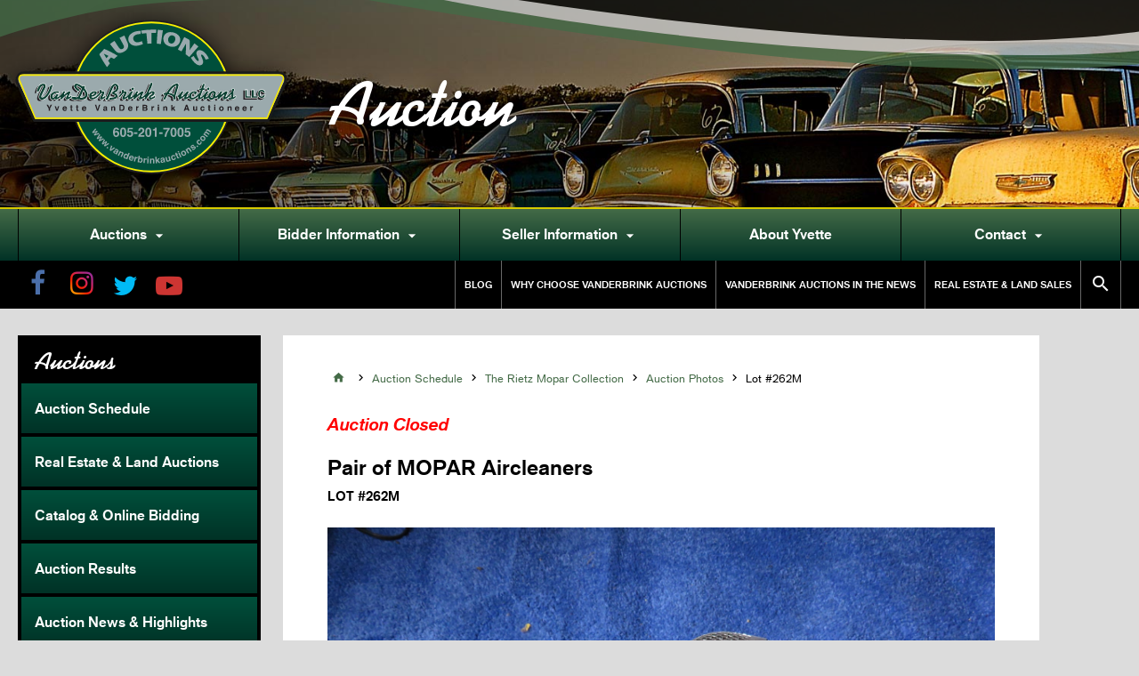

--- FILE ---
content_type: text/css
request_url: https://www.vanderbrinkauctions.com/css/screen.css?v=1.06
body_size: 13210
content:
/*!
VanDerBrink Auctions
Built by Fused Interactive
*/

/*! normalize-scss | MIT/GPLv2 License | bit.ly/normalize-scss */html{font-family:sans-serif;-ms-text-size-adjust:100%;-webkit-text-size-adjust:100%}body{margin:0}article,aside,details,figcaption,figure,footer,header,hgroup,main,menu,nav,section,summary{display:block}audio,canvas,progress,video{display:inline-block;vertical-align:baseline}audio:not([controls]){display:none;height:0}[hidden],template{display:none}a{background-color:transparent}a:active,a:hover{outline:0}abbr[title]{border-bottom:1px dotted}b,strong{font-weight:700}dfn{font-style:italic}h1{font-size:2em;margin:.75em 0}mark{background:#ff0;color:#000}small{font-size:80%}sub,sup{font-size:75%;line-height:0;position:relative;vertical-align:baseline}sup{top:-.5em}sub{bottom:-.25em}img{border:0}svg:not(:root){overflow:hidden}figure{margin:1.5em 40px}hr{-webkit-box-sizing:content-box;box-sizing:content-box;height:0}pre{overflow:auto}code,kbd,pre,samp{font-family:monospace,monospace;font-size:1em}button,input,optgroup,select,textarea{color:inherit;font:inherit;margin:0}button{overflow:visible}button,select{text-transform:none}button,html input[type=button],input[type=reset],input[type=submit]{-webkit-appearance:button;cursor:pointer}button[disabled],html input[disabled]{cursor:default}button::-moz-focus-inner,input::-moz-focus-inner{border:0;padding:0}input{line-height:normal}input[type=checkbox],input[type=radio]{-webkit-box-sizing:border-box;box-sizing:border-box;padding:0}input[type=number]::-webkit-inner-spin-button,input[type=number]::-webkit-outer-spin-button{height:auto}input[type=search]{-webkit-appearance:textfield;-webkit-box-sizing:content-box;box-sizing:content-box}input[type=search]::-webkit-search-cancel-button,input[type=search]::-webkit-search-decoration{-webkit-appearance:none}fieldset{border:1px solid silver;margin:0 2px;padding:.35em .625em .75em}legend{border:0;padding:0}textarea{overflow:auto}optgroup{font-weight:700}table{border-collapse:collapse;border-spacing:0}td,th{padding:0}.fr-overlay,.fr-overlay [class^=fr-],.fr-spinner,.fr-spinner [class^=fr-],.fr-window,.fr-window [class^=fr-]{-webkit-box-sizing:border-box;box-sizing:border-box}.fr-window{position:fixed;width:100%;height:100%;top:0;left:0;font:13px/20px Lucida Sans,Lucida Sans Unicode,Lucida Grande,Verdana,Arial,sans-serif;-webkit-transform:translateZ(0);transform:translateZ(0)}.fr-overlay{z-index:99998}.fr-window{z-index:99999}.fr-spinner{z-index:100000}.fr-overlay{position:fixed;top:0;left:0;height:100%;width:100%}.fr-overlay-background{float:left;width:100%;height:100%;background:#000;opacity:.9;filter:alpha(opacity=90)}.fr-overlay-ui-fullclick .fr-overlay-background{background:#292929;opacity:1;filter:alpha(opacity=100)}.fr-overlay.fr-mobile-touch,.fr-window.fr-mobile-touch{position:absolute;overflow:visible}.fr-measured{margin:0!important;min-width:0!important;min-height:0!important}.fr-box{top:0;left:0}.fr-box,.fr-pages{position:absolute;width:100%;height:100%}.fr-pages{overflow:hidden;-webkit-user-select:none;-moz-user-select:none;-ms-user-select:none;user-select:none}.fr-page{position:absolute;width:100%;height:100%}.fr-container{position:absolute;top:0;left:0;right:0;bottom:0;margin:0;padding:0;text-align:center}.fr-hovering-clickable .fr-container{cursor:pointer}.fr-ui-inside .fr-container,.fr-ui-inside.fr-no-sides .fr-container{padding:20px}.fr-ui-outside .fr-container{padding:20px 82px}.fr-ui-outside.fr-no-sides .fr-container{padding:20px 48px}@media (max-width:700px) and (orientation:portrait),all and (orientation:landscape) and (max-height:700px){.fr-ui-inside .fr-container,.fr-ui-inside.fr-no-sides .fr-container{padding:12px}.fr-ui-outside .fr-container{padding:12px 72px}.fr-ui-outside.fr-no-sides .fr-container{padding:12px 48px}}@media (max-width:500px) and (orientation:portrait),all and (orientation:landscape) and (max-height:500px){.fr-ui-inside .fr-container,.fr-ui-inside.fr-no-sides .fr-container{padding:0}.fr-ui-outside .fr-container{padding:0 72px}.fr-ui-outside.fr-no-sides .fr-container{padding:0 48px}}.fr-ui-fullclick .fr-container,.fr-ui-fullclick.fr-no-sides .fr-container{padding:0}.fr-ui-fullclick.fr-type-video .fr-container{padding:0 62px}.fr-ui-fullclick.fr-no-sides.fr-type-video .fr-container{padding:48px 0}.fr-overflow-y .fr-container{padding-top:0!important;padding-bottom:0!important}.fr-content,.fr-content-background{position:absolute;top:50%;left:50%;overflow:visible}.fr-content-element{float:left;width:100%;height:100%}.fr-content-background{background:#101010}.fr-info{color:#efefef;font-size:13px;line-height:20px;text-align:left;-webkit-text-size-adjust:none;-moz-text-size-adjust:none;-ms-text-size-adjust:none;text-size-adjust:none;-webkit-user-select:text;-moz-user-select:text;-ms-user-select:text;user-select:text}.fr-info,.fr-info-background{position:absolute;top:0;left:0;width:100%}.fr-info-background{height:100%;background:#000;line-height:1%;-webkit-filter:none;filter:none;opacity:1}.fr-ui-inside .fr-info-background{filter:alpha(opacity=80);opacity:.8;zoom:1}.fr-ui-outside .fr-info-background{background:#0d0d0d}.fr-content .fr-info{top:auto;bottom:0}.fr-info-padder{display:block;overflow:hidden;padding:12px;position:relative;width:auto}.fr-caption{width:auto;display:inline;white-space:wrap}.fr-position{color:#b3b3b3;float:right;line-height:21px;opacity:.99;position:relative;text-align:right;margin-left:15px;white-space:nowrap}.fr-position-inside,.fr-position-outside{position:absolute;bottom:0;right:0;margin:12px;width:auto;padding:2px 8px;border-radius:10px;font-size:11px;line-height:20px;text-shadow:0 1px 0 rgba(0,0,0,.4);display:none;overflow:hidden;white-space:nowrap;-webkit-text-size-adjust:none;-moz-text-size-adjust:none;-ms-text-size-adjust:none;text-size-adjust:none;-webkit-user-select:text;-moz-user-select:text;-ms-user-select:text;user-select:text}.fr-position-inside{border:0}.fr-position-background{position:absolute;top:0;left:0;width:100%;height:100%;background:#0d0d0d;filter:alpha(opacity=80);opacity:.8;zoom:1}.fr-position-text{color:#b3b3b3}.fr-position-inside .fr-position-text,.fr-position-outside .fr-position-text{float:left;position:relative;text-shadow:0 1px 1px rgba(0,0,0,.3);opacity:1}.fr-ui-outside .fr-position-outside{display:block}.fr-ui-outside .fr-info .fr-position{display:none}.fr-ui-inside.fr-no-caption .fr-position-inside{display:block}.fr-info a,.fr-info a:hover{color:#ccc;border:0;background:none;text-decoration:underline}.fr-info a:hover{color:#eee}.fr-ui-inside.fr-no-caption .fr-caption,.fr-ui-outside.fr-no-caption .fr-info{display:none}.fr-stroke{position:absolute;top:0;left:0;width:100%;height:1px}.fr-stroke-vertical{width:1px;height:100%}.fr-stroke-horizontal{padding:0 1px}.fr-stroke-right{left:auto;right:0}.fr-stroke-bottom{top:auto;bottom:0}.fr-stroke-color{float:left;width:100%;height:100%;background:hsla(0,0%,100%,.08)}.fr-info .fr-stroke-color{background:rgba(80,80,80,.3)}.fr-ui-fullclick .fr-stroke,.fr-ui-outside.fr-has-caption .fr-content .fr-stroke-bottom{display:none}.fr-ui-fullclick .fr-content-background{-webkit-box-shadow:none;box-shadow:none}.fr-info .fr-stroke-top{display:none}.fr-side{position:absolute;top:50%;width:54px;height:72px;margin:0 9px;margin-top:-36px;cursor:pointer;-webkit-user-select:none;-moz-user-select:none;-ms-user-select:none;user-select:none;zoom:1}.fr-side-previous{left:0}.fr-side-next{right:0;left:auto}.fr-side-disabled{cursor:default}.fr-side-hidden{display:none!important}.fr-side-button{float:left;width:100%;height:100%;margin:0;padding:0}.fr-side-button-background{position:absolute;top:0;left:0;width:100%;height:100%;background-color:#101010;background-color:#ccc}.fr-side-button-icon{float:left;position:relative;height:100%;width:100%;zoom:1;background-position:50% 50%;background-repeat:no-repeat}@media (max-width:500px) and (orientation:portrait),all and (orientation:landscape) and (max-height:414px){.fr-side{width:54px;height:60px;margin:0;margin-top:-30px}.fr-side-button{width:48px;height:60px;margin:0 3px}}.fr-close{position:absolute;width:48px;height:48px;top:0;right:0;cursor:pointer;-webkit-user-select:none;-moz-user-select:none;-ms-user-select:none;user-select:none}.fr-close-background,.fr-close-icon{position:absolute;top:12px;left:12px;height:26px;width:26px;background-position:50% 50%;background-repeat:no-repeat}.fr-close-background{background-color:#000}.fr-thumbnails{position:absolute;overflow:hidden}.fr-thumbnails-disabled .fr-thumbnails{display:none!important}.fr-thumbnails-horizontal .fr-thumbnails{width:100%;height:12%;min-height:74px;max-height:160px;bottom:0}.fr-thumbnails-vertical .fr-thumbnails{height:100%;width:10%;min-width:74px;max-width:160px;left:0}.fr-thumbnails,.fr-thumbnails *{-webkit-user-select:none;-moz-user-select:none;-ms-user-select:none;user-select:none}.fr-thumbnails-wrapper{position:absolute;top:0;left:50%;height:100%}.fr-thumbnails-vertical .fr-thumbnails-wrapper{top:50%;left:0}.fr-thumbnails-slider{position:relative;width:100%;height:100%;float:left;zoom:1}.fr-thumbnails-slider-slide{position:absolute;top:0;left:0;height:100%}.fr-thumbnails-thumbs{float:left;height:100%;overflow:hidden;position:relative;top:0;left:0}.fr-thumbnails-slide{position:absolute;top:0;height:100%;width:100%}.fr-thumbnail-frame{position:absolute;zoom:1;overflow:hidden}.fr-thumbnail{position:absolute;width:30px;height:100%;left:50%;top:50%;zoom:1;cursor:pointer;margin:0 10px}.fr-ltIE9 .fr-thumbnail *{overflow:hidden;z-index:1;zoom:1}.fr-thumbnail-wrapper{position:relative;background:#161616;width:100%;height:100%;float:left;overflow:hidden;display:inline;z-index:0}.fr-thumbnail-overlay{cursor:pointer}.fr-thumbnail-active .fr-thumbnail-overlay{cursor:default}.fr-thumbnail-overlay,.fr-thumbnail-overlay-background,.fr-thumbnail-overlay-border{position:absolute;top:0;left:0;width:100%;height:100%;overflow:hidden;border:0 solid transparent}.fr-ltIE9 .fr-thumbnail-overlay-border{border-width:0!important}.fr-thumbnail .fr-thumbnail-image{position:absolute;filter:alpha(opacity=85);opacity:.85;max-width:none}.fr-thumbnail-active:hover .fr-thumbnail-image,.fr-thumbnail:hover .fr-thumbnail-image{filter:alpha(opacity=99);opacity:.99}.fr-thumbnail-active .fr-thumbnail-image,.fr-thumbnail-active:hover .fr-thumbnail-image{filter:alpha(opacity=35);opacity:.35}.fr-thumbnail-active{cursor:default}.fr-thumbnail-loading,.fr-thumbnail-loading-background,.fr-thumbnail-loading-icon{position:absolute;top:0;left:0;width:100%;height:100%}.fr-thumbnail-loading-background{background-color:#161616;background-position:50% 50%;background-repeat:no-repeat;opacity:.8;position:relative;float:left}.fr-thumbnail-loading-icon{display:none}.fr-thumbnail-error .fr-thumbnail-image{position:absolute;top:0;left:0;width:100%;height:100%;background-color:#202020}.fr-thumbnails-side{float:left;height:100%;width:28px;margin:0 5px;position:relative;overflow:hidden}.fr-thumbnails-side-previous{margin-left:12px}.fr-thumbnails-side-next{margin-right:12px}.fr-thumbnails-vertical .fr-thumbnails-side{height:28px;width:100%;margin:10px 0}.fr-thumbnails-vertical .fr-thumbnails-side-previous{margin-top:20px}.fr-thumbnails-vertical .fr-thumbnails-side-next{margin-bottom:20px}.fr-thumbnails-side-button{position:absolute;top:50%;left:50%;margin-top:-14px;margin-left:-14px;width:28px;height:28px;cursor:pointer}.fr-thumbnails-side-button-background{position:absolute;top:0;left:0;height:100%;width:100%;filter:alpha(opacity=80);opacity:.8;-webkit-transition:background-color .2s ease-in;transition:background-color .2s ease-in;background-color:#333;cursor:pointer;border-radius:4px}.fr-thumbnails-side-button:hover .fr-thumbnails-side-button-background{background-color:#3b3b3b}.fr-thumbnails-side-button-disabled *{cursor:default}.fr-thumbnails-side-button-disabled:hover .fr-thumbnails-side-button-background{background-color:#333}.fr-thumbnails-side-button-icon{height:42px;width:42px;position:absolute;top:0;left:0;width:100%;height:100%}.fr-thumbnails-vertical .fr-thumbnail-frame,.fr-thumbnails-vertical .fr-thumbnails-side,.fr-thumbnails-vertical .fr-thumbnails-thumbs{clear:both}.fr-window-ui-fullclick .fr-thumbnails{background:#090909}.fr-window-ui-fullclick.fr-thumbnails-enabled.fr-thumbnails-horizontal .fr-info .fr-stroke-bottom,.fr-window-ui-fullclick.fr-thumbnails-enabled.fr-thumbnails-vertical .fr-info .fr-stroke-left{display:block!important}.fr-thumbnails-horizontal .fr-thumbnails-thumbs{padding:12px 5px}.fr-thumbnails-vertical .fr-thumbnails-thumbs{padding:5px 12px}.fr-thumbnails-measured .fr-thumbnails-thumbs{padding:0!important}@media (min-height:700px){.fr-thumbnails-horizontal .fr-thumbnails-thumbs{padding:16px 8px}.fr-thumbnails-horizontal .fr-thumbnails-side{margin:0 8px}.fr-thumbnails-horizontal .fr-thumbnails-side-previous{margin-left:16px}.fr-thumbnails-horizontal .fr-thumbnails-side-next{margin-right:16px}}@media (min-height:980px){.fr-thumbnails-horizontal .fr-thumbnails-thumbs{padding:20px 10px}.fr-thumbnails-horizontal .fr-thumbnails-side{margin:0 10px}.fr-thumbnails-horizontal .fr-thumbnails-side-previous{margin-left:20px}.fr-thumbnails-horizontal .fr-thumbnails-side-next{margin-right:20px}}@media (min-width:1200px){.fr-thumbnails-vertical .fr-thumbnails-thumbs{padding:8px 16px}.fr-thumbnails-vertical .fr-thumbnails-side{margin:0 8px}.fr-thumbnails-vertical .fr-thumbnails-side-previous{margin-top:16px}.fr-thumbnails-vertical .fr-thumbnails-side-next{margin-bottom:16px}}@media (min-width:1800px){.fr-thumbnails-vertical .fr-thumbnails-thumbs{padding:10px 20px}.fr-thumbnails-vertical .fr-thumbnails-side{margin:10px 0}.fr-thumbnails-vertical .fr-thumbnails-side-previous{margin-top:20px}.fr-thumbnails-vertical .fr-thumbnails-side-next{margin-bottom:20px}}@media (max-width:500px) and (orientation:portrait),all and (orientation:landscape) and (max-height:500px){.fr-thumbnails-horizontal .fr-thumbnails{display:none!important}}@media (max-width:700px) and (orientation:portrait),all and (orientation:landscape) and (max-height:414px){.fr-thumbnails-vertical .fr-thumbnails{display:none!important}}@media (max-width:500px) and (orientation:portrait),all and (orientation:landscape) and (max-height:414px){.fr-page{min-width:100%;min-height:100%}}.fr-window-ui-fullclick .fr-close-outside,.fr-window-ui-fullclick .fr-content .fr-close,.fr-window-ui-fullclick .fr-content .fr-info,.fr-window-ui-fullclick .fr-content .fr-side-next,.fr-window-ui-fullclick .fr-content .fr-side-previous,.fr-window-ui-fullclick .fr-side-next-outside,.fr-window-ui-fullclick .fr-side-previous-outside,.fr-window-ui-inside .fr-close-fullclick,.fr-window-ui-inside .fr-close-outside,.fr-window-ui-inside .fr-page>.fr-info,.fr-window-ui-inside .fr-side-next-fullclick,.fr-window-ui-inside .fr-side-next-outside,.fr-window-ui-inside .fr-side-previous-fullclick,.fr-window-ui-inside .fr-side-previous-outside,.fr-window-ui-outside .fr-close-fullclick,.fr-window-ui-outside .fr-content .fr-close,.fr-window-ui-outside .fr-content .fr-info,.fr-window-ui-outside .fr-content .fr-side-next,.fr-window-ui-outside .fr-content .fr-side-previous,.fr-window-ui-outside .fr-side-next-fullclick,.fr-window-ui-outside .fr-side-previous-fullclick{display:none!important}.fr-toggle-ui{opacity:0;-webkit-transition:opacity .3s;transition:opacity .3s}.fr-visible-fullclick-ui .fr-box>.fr-toggle-ui,.fr-visible-inside-ui .fr-ui-inside .fr-toggle-ui{opacity:1}.fr-hidden-fullclick-ui .fr-box>.fr-toggle-ui,.fr-hidden-inside-ui .fr-ui-inside .fr-toggle-ui{-webkit-transition:opacity .3s;transition:opacity .3s}.fr-ltIE9.fr-hidden-fullclick-ui .fr-box>.fr-toggle-ui,.fr-ltIE9.fr-hidden-inside-ui .fr-ui-inside .fr-toggle-ui{display:none}.fr-spinner{position:fixed;width:52px;height:52px;background:#101010;background:hsla(0,0%,6%,.85);border-radius:5px}.fr-spinner div{position:absolute;top:0;left:0;height:64%;width:64%;margin-left:18%;margin-top:18%;opacity:1;-webkit-animation:fresco-12 1.2s infinite ease-in-out;animation:fresco-12 1.2s infinite ease-in-out}.fr-spinner div:after{content:"";position:absolute;top:0;left:50%;width:2px;height:8px;margin-left:-1px;background:#fff;-webkit-box-shadow:0 0 1px transparent;box-shadow:0 0 1px transparent}.fr-spinner div.fr-spin-1{-webkit-transform:rotate(30deg);transform:rotate(30deg);-webkit-animation-delay:-1.1s;animation-delay:-1.1s}.fr-spinner div.fr-spin-2{-webkit-transform:rotate(60deg);transform:rotate(60deg);-webkit-animation-delay:-1s;animation-delay:-1s}.fr-spinner div.fr-spin-3{-webkit-transform:rotate(90deg);transform:rotate(90deg);-webkit-animation-delay:-.9s;animation-delay:-.9s}.fr-spinner div.fr-spin-4{-webkit-transform:rotate(120deg);transform:rotate(120deg);-webkit-animation-delay:-.8s;animation-delay:-.8s}.fr-spinner div.fr-spin-5{-webkit-transform:rotate(150deg);transform:rotate(150deg);-webkit-animation-delay:-.7s;animation-delay:-.7s}.fr-spinner div.fr-spin-6{-webkit-transform:rotate(180deg);transform:rotate(180deg);-webkit-animation-delay:-.6s;animation-delay:-.6s}.fr-spinner div.fr-spin-7{-webkit-transform:rotate(210deg);transform:rotate(210deg);-webkit-animation-delay:-.5s;animation-delay:-.5s}.fr-spinner div.fr-spin-8{-webkit-transform:rotate(240deg);transform:rotate(240deg);-webkit-animation-delay:-.4s;animation-delay:-.4s}.fr-spinner div.fr-spin-9{-webkit-transform:rotate(270deg);transform:rotate(270deg);-webkit-animation-delay:-.3s;animation-delay:-.3s}.fr-spinner div.fr-spin-10{-webkit-transform:rotate(300deg);transform:rotate(300deg);-webkit-animation-delay:-.2s;animation-delay:-.2s}.fr-spinner div.fr-spin-11{-webkit-transform:rotate(330deg);transform:rotate(330deg);-webkit-animation-delay:-.1s;animation-delay:-.1s}.fr-spinner div.fr-spin-12{-webkit-transform:rotate(1turn);transform:rotate(1turn);-webkit-animation-delay:0s;animation-delay:0s}@-webkit-keyframes fresco-12{0%{opacity:1}to{opacity:0}}@keyframes fresco-12{0%{opacity:1}to{opacity:0}}.fr-thumbnail-spinner{position:absolute;top:50%;left:50%;margin-top:-20px;margin-left:-20px;width:40px;height:40px}.fr-thumbnail-spinner-spin{position:relative;float:left;margin:8px 0 0 8px;text-indent:-9999em;border-top:2px solid hsla(0,0%,100%,.2);border-right:2px solid hsla(0,0%,100%,.2);border-bottom:2px solid hsla(0,0%,100%,.2);border-left:2px solid #fff;-webkit-animation:fr-thumbnail-spin 1.1s infinite linear;animation:fr-thumbnail-spin 1.1s infinite linear}.fr-thumbnail-spinner-spin,.fr-thumbnail-spinner-spin:after{border-radius:50%;width:24px;height:24px}@-webkit-keyframes fr-thumbnail-spin{0%{-webkit-transform:rotate(0deg);transform:rotate(0deg)}to{-webkit-transform:rotate(1turn);transform:rotate(1turn)}}@keyframes fr-thumbnail-spin{0%{-webkit-transform:rotate(0deg);transform:rotate(0deg)}to{-webkit-transform:rotate(1turn);transform:rotate(1turn)}}.fr-error{float:left;position:relative;background-color:#ca3434;width:160px;height:160px}.fr-error-icon{position:absolute;width:42px;height:42px;top:50%;left:50%;margin-left:-21px;margin-top:-21px}.fr-window-skin-fresco .fr-close-icon,.fr-window-skin-fresco .fr-error-icon,.fr-window-skin-fresco .fr-side-button-icon,.fr-window-skin-fresco .fr-thumbnails-side-button-icon{background-image:url("/img/assets/sprite.svg")}.fr-window-skin-fresco .fr-error-icon,.fr-window-skin-fresco.fr-no-svg .fr-close-icon,.fr-window-skin-fresco.fr-no-svg .fr-side-button-icon,.fr-window-skin-fresco.fr-no-svg .fr-thumbnails-side-button-icon{background-image:url("/img/assets/sprite.png")}.fr-window-skin-fresco .fr-error-icon{background-position:-160px -126px}.fr-window-skin-fresco .fr-content-background{background:#101010;-webkit-box-shadow:0 0 5px rgba(0,0,0,.4);box-shadow:0 0 5px rgba(0,0,0,.4)}.fr-window-skin-fresco.fr-window-ui-fullclick .fr-content-background{-webkit-box-shadow:none;box-shadow:none}.fr-window-skin-fresco .fr-side-button-background{background-color:transparent}.fr-window-skin-fresco .fr-side-previous .fr-side-button-icon{background-position:-13px -14px}.fr-window-skin-fresco .fr-side-next .fr-side-button-icon{background-position:-93px -14px}.fr-window-skin-fresco .fr-side-previous:hover .fr-side-button-icon{background-position:-13px -114px}.fr-window-skin-fresco .fr-side-next:hover .fr-side-button-icon{background-position:-93px -114px}.fr-window-skin-fresco.fr-no-svg .fr-hovering-previous .fr-side-previous .fr-side-button-icon,.fr-window-skin-fresco.fr-no-svg.fr-mobile-touch .fr-side-previous .fr-side-button-icon{background-position:-13px -114px}.fr-window-skin-fresco.fr-no-svg .fr-hovering-next .fr-side-next .fr-side-button-icon,.fr-window-skin-fresco.fr-no-svg.fr-mobile-touch .fr-side-next .fr-side-button-icon{background-position:-93px -114px}.fr-window-skin-fresco.fr-no-svg .fr-hovering-previous .fr-side-previous.fr-side-disabled .fr-side-button-icon,.fr-window-skin-fresco.fr-no-svg .fr-side-previous.fr-side-disabled .fr-side-button-icon,.fr-window-skin-fresco.fr-no-svg .fr-side-previous.fr-side-disabled:hover .fr-side-button-icon{background-position:-13px -214px}.fr-window-skin-fresco.fr-no-svg .fr-hovering-next .fr-side-next.fr-side-disabled .fr-side-button-icon,.fr-window-skin-fresco.fr-no-svg .fr-side-next.fr-side-disabled .fr-side-button-icon,.fr-window-skin-fresco.fr-no-svg .fr-side-next.fr-side-disabled:hover .fr-side-button-icon{background-position:-93px -214px}.fr-window-skin-fresco.fr-svg .fr-side-previous .fr-side-button-icon{background-position:-13px -114px}.fr-window-skin-fresco.fr-svg .fr-side-next .fr-side-button-icon{background-position:-93px -114px}.fr-window-skin-fresco.fr-svg .fr-side-button-icon{opacity:.5}.fr-window-skin-fresco.fr-svg .fr-hovering-next .fr-side-next .fr-side-button-icon,.fr-window-skin-fresco.fr-svg .fr-hovering-previous .fr-side-previous .fr-side-button-icon,.fr-window-skin-fresco.fr-svg .fr-side:hover .fr-side-button-icon{opacity:1}.fr-window-skin-fresco.fr-svg.fr-mobile-touch .fr-side .fr-side-button-icon{opacity:.8}.fr-window-skin-fresco.fr-svg .fr-hovering-next .fr-side-disabled .fr-side-button-icon,.fr-window-skin-fresco.fr-svg .fr-hovering-previous .fr-side-disabled .fr-side-button-icon,.fr-window-skin-fresco.fr-svg.fr-mobile-touch .fr-side-disabled .fr-side-button-icon,.fr-window-skin-fresco.fr-svg .fr-side-disabled .fr-side-button-icon,.fr-window-skin-fresco.fr-svg .fr-side-disabled:hover .fr-side-button-icon{opacity:.2}.fr-window-skin-fresco.fr-window-ui-fullclick.fr-showing-type-image .fr-side-disabled .fr-side-button-icon,.fr-window-skin-fresco.fr-window-ui-inside .fr-type-image .fr-side-disabled .fr-side-button-icon{background-image:none}@media (max-width:500px) and (orientation:portrait),all and (orientation:landscape) and (max-height:414px){.fr-window-skin-fresco .fr-side-previous .fr-side-button-icon{background-position:0 -300px}.fr-window-skin-fresco .fr-side-next .fr-side-button-icon{background-position:-48px -300px}.fr-window-skin-fresco .fr-side-previous:hover .fr-side-button-icon{background-position:0 -360px}.fr-window-skin-fresco .fr-side-next:hover .fr-side-button-icon{background-position:-48px -360px}.fr-window-skin-fresco.fr-no-svg .fr-hovering-previous .fr-side-previous .fr-side-button-icon,.fr-window-skin-fresco.fr-no-svg.fr-mobile-touch .fr-side-previous .fr-side-button-icon{background-position:0 -360px}.fr-window-skin-fresco.fr-no-svg .fr-hovering-next .fr-side-next .fr-side-button-icon,.fr-window-skin-fresco.fr-no-svg.fr-mobile-touch .fr-side-next .fr-side-button-icon{background-position:-48px -360px}.fr-window-skin-fresco.fr-svg .fr-side-previous .fr-side-button-icon{background-position:0 -360px}.fr-window-skin-fresco.fr-svg .fr-side-next .fr-side-button-icon{background-position:-48px -360px}.fr-window-skin-fresco.fr-no-svg .fr-hovering-previous .fr-side-previous.fr-side-disabled .fr-side-button-icon,.fr-window-skin-fresco.fr-no-svg .fr-side-previous.fr-side-disabled .fr-side-button-icon,.fr-window-skin-fresco.fr-no-svg .fr-side-previous.fr-side-disabled:hover .fr-side-button-icon{background-position:0 -420px}.fr-window-skin-fresco.fr-no-svg .fr-hovering-next .fr-side-next.fr-side-disabled .fr-side-button-icon,.fr-window-skin-fresco.fr-no-svg .fr-side-next.fr-side-disabled .fr-side-button-icon,.fr-window-skin-fresco.fr-no-svg .fr-side-next.fr-side-disabled:hover .fr-side-button-icon{background-position:-48px -420px}}.fr-window-skin-fresco.fr-window-ui-outside .fr-close-background{background-color:#363636}.fr-window-skin-fresco.fr-window-ui-outside .fr-close:hover .fr-close-background{background-color:#434343}.fr-window-skin-fresco.fr-window-ui-fullclick .fr-close-background,.fr-window-skin-fresco.fr-window-ui-inside .fr-close-background{background-color:#131313;filter:alpha(opacity=80);opacity:.8}.fr-window-skin-fresco.fr-window-ui-fullclick .fr-close:hover .fr-close-background,.fr-window-skin-fresco.fr-window-ui-inside .fr-close:hover .fr-close-background{background-color:#191919}.fr-window-skin-fresco .fr-close .fr-close-icon{background-position:-168px -8px}.fr-window-skin-fresco .fr-close:hover .fr-close-icon{background-position:-210px -8px}.fr-window-skin-fresco.fr-svg .fr-close .fr-close-icon{background-position:-210px -8px;opacity:.8}.fr-window-skin-fresco .fr-close:hover .fr-close-icon,.fr-window-skin-fresco.fr-mobile-touch .fr-close:hover .fr-close-icon,.fr-window-skin-fresco.fr-svg.fr-mobile-touch .fr-close .fr-close-icon{opacity:1}.fr-window-skin-fresco .fr-thumbnail-wrapper{border:0 solid transparent;-webkit-box-shadow:0 0 3px rgba(0,0,0,.3);box-shadow:0 0 3px rgba(0,0,0,.3)}.fr-window-skin-fresco .fr-thumbnail-active .fr-thumbnail-wrapper{-webkit-box-shadow:0 0 1px rgba(0,0,0,.1);box-shadow:0 0 1px rgba(0,0,0,.1)}.fr-window-skin-fresco .fr-thumbnail-wrapper{-webkit-box-shadow:0 -1px 4px rgba(0,0,0,.3);box-shadow:0 -1px 4px rgba(0,0,0,.3)}.fr-window-skin-fresco .fr-thumbnail-overlay-border{border-width:1px;border-color:hsla(0,0%,100%,.08)}.fr-window-skin-fresco .fr-thumbnail-active .fr-thumbnail-overlay-border,.fr-window-skin-fresco .fr-thumbnail-active:hover .fr-thumbnail-overlay-border{border:0}.fr-window-skin-fresco .fr-thumbnails-side-previous .fr-thumbnails-side-button-icon{background-position:-167px -49px}.fr-window-skin-fresco .fr-thumbnails-side-previous:hover .fr-thumbnails-side-button-icon{background-position:-209px -49px}.fr-window-skin-fresco .fr-thumbnails-side-next .fr-thumbnails-side-button-icon{background-position:-167px -91px}.fr-window-skin-fresco .fr-thumbnails-side-next:hover .fr-thumbnails-side-button-icon{background-position:-209px -91px}.fr-window-skin-fresco.fr-thumbnails-vertical .fr-thumbnails-side-previous .fr-thumbnails-side-button-icon{background-position:-293px -49px}.fr-window-skin-fresco.fr-thumbnails-vertical .fr-thumbnails-side-previous:hover .fr-thumbnails-side-button-icon{background-position:-335px -49px}.fr-window-skin-fresco.fr-thumbnails-vertical .fr-thumbnails-side-next .fr-thumbnails-side-button-icon{background-position:-293px -91px}.fr-window-skin-fresco.fr-thumbnails-vertical .fr-thumbnails-side-next:hover .fr-thumbnails-side-button-icon{background-position:-335px -91px}.fr-window-skin-fresco.fr-svg .fr-thumbnails-side .fr-thumbnails-side-button-icon{-webkit-transition:opacity .2s ease-in;transition:opacity .2s ease-in;opacity:.8}.fr-window-skin-fresco.fr-svg .fr-thumbnails-side-previous .fr-thumbnails-side-button-disabled,.fr-window-skin-fresco.fr-svg .fr-thumbnails-side-previous .fr-thumbnails-side-button-icon{background-position:-167px -49px}.fr-window-skin-fresco.fr-svg .fr-thumbnails-side-next .fr-thumbnails-side-button-disabled,.fr-window-skin-fresco.fr-svg .fr-thumbnails-side-next .fr-thumbnails-side-button-icon{background-position:-209px -91px}.fr-window-skin-fresco.fr-svg .fr-thumbnails-side:hover .fr-thumbnails-side-button-icon{opacity:1}.fr-window-skin-fresco.fr-svg.fr-thumbnails-vertical .fr-thumbnails-side-previous .fr-thumbnails-side-button-disabled,.fr-window-skin-fresco.fr-svg.fr-thumbnails-vertical .fr-thumbnails-side-previous .fr-thumbnails-side-button-icon{background-position:-293px -49px}.fr-window-skin-fresco.fr-svg.fr-thumbnails-vertical .fr-thumbnails-side-next .fr-thumbnails-side-button-disabled,.fr-window-skin-fresco.fr-svg.fr-thumbnails-vertical .fr-thumbnails-side-next .fr-thumbnails-side-button-icon{background-position:-335px -91px}.fr-window-skin-fresco.fr-svg .fr-thumbnails-side .fr-thumbnails-side-button-disabled,.fr-window-skin-fresco.fr-svg .fr-thumbnails-side:hover .fr-thumbnails-side-button-disabled{opacity:.5}.fr-window-skin-fresco.fr-no-svg .fr-thumbnails-side-previous .fr-thumbnails-side-button-disabled .fr-thumbnails-side-button-icon,.fr-window-skin-fresco.fr-no-svg .fr-thumbnails-side-previous:hover .fr-thumbnails-side-button-disabled .fr-thumbnails-side-button-icon{background-position:-251px -49px}.fr-window-skin-fresco.fr-no-svg .fr-thumbnails-side-next .fr-thumbnails-side-button-disabled .fr-thumbnails-side-button-icon,.fr-window-skin-fresco.fr-no-svg .fr-thumbnails-side-next:hover .fr-thumbnails-side-button-disabled .fr-thumbnails-side-button-icon{background-position:-251px -91px}.fr-window-skin-fresco.fr-no-svg .fr-thumbnails-side .fr-thumbnails-side-button-disabled .fr-thumbnails-side-button-background,.fr-window-skin-fresco.fr-no-svg .fr-thumbnails-side:hover .fr-thumbnails-side-button-disabled .fr-thumbnails-side-button-background{filter:alpha(opacity=50)}.fr-window-skin-fresco.fr-no-svg.fr-thumbnails-vertical .fr-thumbnails-side-previous .fr-thumbnails-side-button-disabled .fr-thumbnails-side-button-icon,.fr-window-skin-fresco.fr-no-svg.fr-thumbnails-vertical .fr-thumbnails-side-previous:hover .fr-thumbnails-side-button-disabled .fr-thumbnails-side-button-icon{background-position:-377px -49px}.fr-window-skin-fresco.fr-no-svg.fr-thumbnails-vertical .fr-thumbnails-side-next .fr-thumbnails-side-button-disabled .fr-thumbnails-side-button-icon,.fr-window-skin-fresco.fr-no-svg.fr-thumbnails-vertical .fr-thumbnails-side-next:hover .fr-thumbnails-side-button-disabled .fr-thumbnails-side-button-icon{background-position:-377px -91px}

/*! lightslider - v1.1.5 - 2015-10-31
* https://github.com/sachinchoolur/lightslider
* Copyright (c) 2015 Sachin N; Licensed MIT */

/*! lightslider - v1.1.3 - 2015-04-14
* https://github.com/sachinchoolur/lightslider
* Copyright (c) 2015 Sachin N; Licensed MIT */.lSSlideOuter{overflow:hidden;-webkit-touch-callout:none;-webkit-user-select:none;-moz-user-select:none;-ms-user-select:none;user-select:none}.lightSlider:after,.lightSlider:before{content:" ";display:table}.lightSlider{overflow:hidden;margin:0}.lSSlideWrapper{max-width:100%;overflow:hidden;position:relative}.lSSlideWrapper>.lightSlider:after{clear:both}.lSSlideWrapper .lSSlide{-webkit-transform:translate(0);transform:translate(0);-webkit-transition:all 1s;-webkit-transition-property:-webkit-transform,height;-webkit-transition-property:height,-webkit-transform;transition-property:height,-webkit-transform;transition-property:transform,height;transition-property:transform,height,-webkit-transform;-webkit-transition-duration:inherit!important;transition-duration:inherit!important;-webkit-transition-timing-function:inherit!important;transition-timing-function:inherit!important}.lSSlideWrapper .lSFade{position:relative}.lSSlideWrapper .lSFade>*{position:absolute!important;top:0;left:0;z-index:9;margin-right:0;width:100%}.lSSlideWrapper.usingCss .lSFade>*{opacity:0;-webkit-transition-delay:0s;transition-delay:0s;-webkit-transition-duration:inherit!important;transition-duration:inherit!important;-webkit-transition-property:opacity;transition-property:opacity;-webkit-transition-timing-function:inherit!important;transition-timing-function:inherit!important}.lSSlideWrapper .lSFade>.active{z-index:10}.lSSlideWrapper.usingCss .lSFade>.active{opacity:1}.lSSlideOuter .lSPager.lSpg{margin:10px 0 0;padding:0;text-align:center}.lSSlideOuter .lSPager.lSpg>li{cursor:pointer;display:inline-block;padding:0 5px}.lSSlideOuter .lSPager.lSpg>li a{background-color:#222;border-radius:30px;display:inline-block;height:8px;overflow:hidden;text-indent:-999em;width:8px;position:relative;z-index:99;-webkit-transition:all .5s linear 0s;transition:all .5s linear 0s}.lSSlideOuter .lSPager.lSpg>li.active a,.lSSlideOuter .lSPager.lSpg>li:hover a{background-color:#428bca}.lSSlideOuter .media{opacity:.8}.lSSlideOuter .media.active{opacity:1}.lSSlideOuter .lSPager.lSGallery{list-style:none outside none;padding-left:0;margin:0;overflow:hidden;transform:translateZ(0);-moz-transform:translateZ(0);-ms-transform:translateZ(0);-webkit-transform:translateZ(0);-o-transform:translateZ(0);-webkit-transition-property:-webkit-transform;-moz-transition-property:-moz-transform;-webkit-touch-callout:none;-webkit-user-select:none;-moz-user-select:none;-ms-user-select:none;user-select:none}.lSSlideOuter .lSPager.lSGallery li{overflow:hidden;-webkit-transition:border-radius .12s linear linear 0s .35s 0s;transition:border-radius .12s linear linear 0s .35s 0s}.lSSlideOuter .lSPager.lSGallery li.active,.lSSlideOuter .lSPager.lSGallery li:hover{border-radius:5px}.lSSlideOuter .lSPager.lSGallery img{display:block;height:auto;max-width:100%}.lSSlideOuter .lSPager.lSGallery:after,.lSSlideOuter .lSPager.lSGallery:before{content:" ";display:table}.lSSlideOuter .lSPager.lSGallery:after{clear:both}.lSAction>a{width:32px;display:block;top:50%;height:32px;background-image:url("/img/assets/controls.png");cursor:pointer;position:absolute;z-index:99;margin-top:-16px;opacity:.5;-webkit-transition:opacity .35s linear 0s;transition:opacity .35s linear 0s}.lSAction>a:hover{opacity:1}.lSAction>.lSPrev{background-position:0 0;left:10px}.lSAction>.lSNext{background-position:-32px 0;right:10px}.lSAction>a.disabled{pointer-events:none}.cS-hidden{height:1px;opacity:0;filter:alpha(opacity=0);overflow:hidden}.lSSlideOuter.vertical{position:relative}.lSSlideOuter.vertical.noPager{padding-right:0!important}.lSSlideOuter.vertical .lSGallery{position:absolute!important;right:0;top:0}.lSSlideOuter.vertical .lightSlider>*{width:100%!important;max-width:none!important}.lSSlideOuter.vertical .lSAction>a{left:50%;margin-left:-14px;margin-top:0}.lSSlideOuter.vertical .lSAction>.lSNext{background-position:31px -31px;bottom:10px;top:auto}.lSSlideOuter.vertical .lSAction>.lSPrev{background-position:0 -31px;bottom:auto;top:10px}.lSSlideOuter.lSrtl{direction:rtl}.lSSlideOuter .lightSlider,.lSSlideOuter .lSPager{padding-left:0;list-style:none outside none}.lSSlideOuter.lSrtl .lightSlider,.lSSlideOuter.lSrtl .lSPager{padding-right:0}.lSSlideOuter .lightSlider>*,.lSSlideOuter .lSGallery li{float:left}.lSSlideOuter.lSrtl .lightSlider>*,.lSSlideOuter.lSrtl .lSGallery li{float:right!important}@-webkit-keyframes rightEnd{0%{left:0}50%{left:-15px}to{left:0}}@keyframes rightEnd{0%{left:0}50%{left:-15px}to{left:0}}@-webkit-keyframes topEnd{0%{top:0}50%{top:-15px}to{top:0}}@keyframes topEnd{0%{top:0}50%{top:-15px}to{top:0}}@-webkit-keyframes leftEnd{0%{left:0}50%{left:15px}to{left:0}}@keyframes leftEnd{0%{left:0}50%{left:15px}to{left:0}}@-webkit-keyframes bottomEnd{0%{bottom:0}50%{bottom:-15px}to{bottom:0}}@keyframes bottomEnd{0%{bottom:0}50%{bottom:-15px}to{bottom:0}}.lSSlideOuter .rightEnd{-webkit-animation:rightEnd .3s;animation:rightEnd .3s;position:relative}.lSSlideOuter .leftEnd{-webkit-animation:leftEnd .3s;animation:leftEnd .3s;position:relative}.lSSlideOuter.vertical .rightEnd{-webkit-animation:topEnd .3s;animation:topEnd .3s;position:relative}.lSSlideOuter.vertical .leftEnd{-webkit-animation:bottomEnd .3s;animation:bottomEnd .3s;position:relative}.lSSlideOuter.lSrtl .rightEnd{-webkit-animation:leftEnd .3s;animation:leftEnd .3s;position:relative}.lSSlideOuter.lSrtl .leftEnd{-webkit-animation:rightEnd .3s;animation:rightEnd .3s;position:relative}.lightSlider.lsGrab>*{cursor:-webkit-grab;cursor:-o-grab;cursor:-ms-grab;cursor:grab}.lightSlider.lsGrabbing>*{cursor:move;cursor:-webkit-grabbing;cursor:-o-grabbing;cursor:-ms-grabbing;cursor:grabbing}*,:after,:before{-webkit-box-sizing:border-box;box-sizing:border-box}body{background:#dcdcdc;color:#000;font-family:Applied Sans W01;-moz-osx-font-smoothing:grayscale;-webkit-font-smoothing:antialiased;height:100%;font-size:16px}body.fixed{position:fixed;overflow:hidden}@media (max-width:768px){body{font-size:13px}}.all-caps{text-transform:uppercase}p{line-height:24px}p.green{color:#446b47}p.center{text-align:center}hr{border:0;width:100%;height:10px;position:relative}hr:after{height:8px;background:#000;bottom:0}hr:after,hr:before{content:"";display:block;width:100%;position:absolute}hr:before{height:2px;background:#446b47;bottom:12px}a{-webkit-transition:color .25s;transition:color .25s;text-decoration:none}a,a:hover{color:#000}h1,h2,h3,h4,h5,h6{font-weight:800;font-family:Kaufmann W01}img{max-width:100%;height:auto}.breadcrumb{margin-bottom:30px}.iradio{border-radius:50%}.iframe-container{position:relative;padding-bottom:56.25%;padding-top:35px;height:0;overflow:hidden}.iframe-container iframe{position:absolute;top:0;left:0;width:100%;height:100%}ul.bulleted{margin:0 0 20px;padding:0}ul.bulleted li{list-style:none;margin:0;padding-left:20px;font-size:16px;line-height:24px;text-indent:0;position:relative}ul.bulleted li:before{content:"";display:inline-block;width:6px;height:6px;border-radius:6px;background:#000;position:absolute;left:0;top:50%;margin-top:-3px}.button{outline:0;background:-webkit-gradient(linear,left top,left bottom,from(#446b47),to(#013226));background:linear-gradient(180deg,#446b47,#013226);border:4px solid #000;font-size:14px;font-weight:800;color:#fff;padding:8px 14px}.button:hover{border:4px solid #d6cb00;color:#fff}.button.darker{background:-webkit-gradient(linear,left top,left bottom,from(#004f3b),to(#013225));background:linear-gradient(180deg,#004f3b,#013225)}.button.yellow{background:-webkit-gradient(linear,left top,left bottom,from(#f4e927),to(#bfb607));background:linear-gradient(180deg,#f4e927,#bfb607);color:#000}.button.yellow:hover{color:#000}.button.block{display:inline-block}.button.bigger{font-size:18px}.button.full{width:100%;clear:both;text-align:center;margin:20px 0}.button i{display:inline-block;vertical-align:middle;margin-left:3px;font-size:20px}.social-share-container{margin-top:12px;white-space:nowrap}.social-share-button{border-radius:3px;font-size:11px;height:20px;padding:3px 5px 6px;display:inline-block;vertical-align:bottom;margin:0 1px;font-weight:700}.social-share-button img{float:left;margin-top:3px;margin-right:6px;width:12px}.social-share-button.twitter{background-color:#00aced;color:#fff}.social-share-button.twitter:hover{background-color:#1a91da}.social-share-button.email{background-color:#aaa;color:#fff}.social-share-button.email:hover{background-color:#999}.lSAction>a{background:none;opacity:.9}.lSAction i{color:#000;font-weight:700;background:#fff;width:25px;height:25px;border-radius:25px}.lSSlideOuter .lSPager.lSpg>li a{background-color:#446b47}.lSSlideOuter .lSPager.lSpg>li.active a{background-color:#d6cb00}.align-right{text-align:right}[data-slides]{background-image:url("/img/content/banner-1.jpg");background-repeat:no-repeat;background-position:50%;background-size:cover;-webkit-transition:background-image 1s linear;transition:background-image 1s linear}.test{height:220px}@media (min-width:48em){.test{height:320px}}.container{max-width:1280px;margin-left:auto;margin-right:auto;padding-left:20px;padding-right:20px}.container.flex{display:-webkit-box;display:-ms-flexbox;display:flex}.video-wrapper{position:relative;padding-bottom:75%;padding-top:25px;height:0}.video-wrapper iframe{position:absolute;top:0;left:0;width:100%;height:100%}.header{position:relative;background-color:#000}.header:before{height:100px;background:url("/img/assets/header-swoosh.svg") bottom;background-repeat:no-repeat;background-size:cover;z-index:1}.header:after,.header:before{content:"";position:absolute;top:0;left:0;width:100%}.header:after{height:0;background-color:rgba(0,0,0,.74);z-index:0}.header .logo-container{display:-webkit-box;display:-ms-flexbox;display:flex;-ms-flex-wrap:row wrap;flex-wrap:row wrap;-webkit-box-align:center;-ms-flex-align:center;align-items:center}@media (max-width:960px){.header .logo-container{display:block}.header .logo-container .page-heading{margin-top:0;text-align:center}}.header .logo{width:360px;margin-left:-30px;position:relative;z-index:2}.header .logo img{width:100%;height:auto}.header .page-heading{position:relative;z-index:500;color:#fff;font-size:72px;line-height:65px;text-shadow:0 5px 20px rgba(0,0,0,.71);margin-left:20px}@media (max-width:768px){.header .page-heading{margin-left:0}}.header .nav-bar{border-top:2px solid #d6cb00}.header .nav-bar .primary-nav{display:block;background:-webkit-gradient(linear,left top,left bottom,from(#446b47),to(#013226));background:linear-gradient(180deg,#446b47,#013226)}.header .nav-bar .primary-nav>ul{margin:0 auto;padding:0;max-width:1280px;padding-left:20px;padding-right:20px;display:-webkit-box;display:-ms-flexbox;display:flex}.header .nav-bar .primary-nav>ul>li{list-style:none;margin:0;padding:0;width:20%;border-left:1px solid #000;position:relative}.header .nav-bar .primary-nav>ul>li:last-child{border-right:1px solid #000}.header .nav-bar .primary-nav>ul>li.menu-item-has-children i{vertical-align:middle;font-size:20px;margin-left:4px}.header .nav-bar .primary-nav>ul>li>a{display:block;padding:18px 10px;width:100%;text-align:center;color:#fff;font-size:16px;font-weight:800}.header .nav-bar .primary-nav>ul>li ul{display:none}.header .nav-bar .primary-nav>ul>li.current_page_item>a{color:#d6cb00}.header .nav-bar .primary-nav>ul>li:hover>a{background:#000;color:#d6cb00}.header .nav-bar .primary-nav>ul>li:hover ul{margin:0;padding:5px 0 15px;display:block;position:absolute;z-index:500;width:100%;left:0;top:55px;background:#fff;border:1px solid #000;-webkit-box-shadow:3px 3px 6px 0 rgba(0,0,0,.5);box-shadow:3px 3px 6px 0 rgba(0,0,0,.5)}.header .nav-bar .primary-nav>ul>li:hover ul>li{margin:0;padding:0;display:block;clear:both}.header .nav-bar .primary-nav>ul>li:hover ul>li a{display:block;padding:12px 25px;color:#000;font-size:15px;font-weight:800}.header .nav-bar .primary-nav>ul>li:hover ul>li.current_page_item a,.header .nav-bar .primary-nav>ul>li:hover ul>li a:hover{background:#dcdcdc}.header .sub-nav-bar{background:#000}.header .sub-nav-bar .container{overflow:hidden}.header .sub-nav-bar .social-icons{float:left;margin-top:10px}.header .sub-nav-bar .social-icons a{display:inline-block;width:45px;text-align:center}@media screen and (min-width:961px) and (max-width:985px){.header .sub-nav-bar .social-icons a{width:37.5px}}.header .sub-nav-bar .secondary-nav{float:right}.header .sub-nav-bar .secondary-nav ul{margin:0;padding:0;display:-webkit-box;display:-ms-flexbox;display:flex}.header .sub-nav-bar .secondary-nav ul li{list-style:none;margin:0;padding:0;border-left:1px solid #686868}.header .sub-nav-bar .secondary-nav ul li a{display:block;margin:0;color:#fff;font-size:11px;text-transform:uppercase;font-weight:800;padding:20px 10px}.header .sub-nav-bar .secondary-nav ul li a:hover{background:#446b47;color:#fff}.header .sub-nav-bar .secondary-nav ul li.search{border-right:1px solid #686868}.header .sub-nav-bar .secondary-nav ul li.search a{padding:14px 10px}.header .sub-nav-bar .secondary-nav .searchBtn i{color:#fff}@media (max-width:960px){.header{padding-bottom:20px}.header .nav-bar,.header .sub-nav-bar{display:none}.header .page-heading{margin-bottom:0}}@media (max-width:960px){.header:before{background-position:100% 100%;height:100px;top:60px}.header:after{height:60px}}@media (max-width:768px){.header .logo{width:230px;margin-left:-16px}.header .page-heading{font-size:48px;line-height:50px}}#mobile-nav-open{display:none;position:absolute;top:33px;right:20px;text-transform:uppercase;font-size:15px;font-weight:800;color:#fff;z-index:500}#mobile-nav-open i{margin-right:2px}#mobile-nav-open i,#mobile-nav-open span{display:inline-block;vertical-align:middle}@media (max-width:960px){#mobile-nav-open{display:block}}#mobile-nav-overlay{display:none;position:fixed;top:0;left:0;width:100%;height:100%;overflow-y:scroll;background:#000;z-index:999;padding:14px 21px 35px}#mobile-nav-overlay.open{display:block}#mobile-nav-overlay .control-row{overflow:hidden;position:relative}#mobile-nav-overlay .logo{width:195px;float:left}#mobile-nav-overlay #mobile-nav-close{position:absolute;right:0;top:20px;color:#fff;font-size:15px;font-weight:800;text-transform:uppercase}#mobile-nav-overlay #mobile-nav-close i{margin-right:2px}#mobile-nav-overlay #mobile-nav-close i,#mobile-nav-overlay #mobile-nav-close span{display:inline-block;vertical-align:middle}#mobile-nav-overlay .mobile-nav-primary{margin-top:40px}#mobile-nav-overlay .mobile-nav-primary>ul{margin:0;padding:0}#mobile-nav-overlay .mobile-nav-primary>ul>li{border-top:1px solid #686868;list-style:none;margin:0}#mobile-nav-overlay .mobile-nav-primary>ul>li>a{color:#f1f1f1;font-size:28px;font-weight:800;position:relative;display:block;width:100%;padding:20px 0}#mobile-nav-overlay .mobile-nav-primary>ul>li>a i{position:absolute;font-size:30px;right:0;top:50%;margin-top:-15px;-webkit-transform:rotate(0deg);transform:rotate(0deg)}#mobile-nav-overlay .mobile-nav-primary>ul>li.open>a i{-webkit-transform:rotate(-180deg);transform:rotate(-180deg)}#mobile-nav-overlay .mobile-nav-primary>ul>li>ul{display:none;margin:0;padding:10px 0 0;-webkit-box-pack:justify;-ms-flex-pack:justify;justify-content:space-between;-webkit-box-orient:horizontal;-webkit-box-direction:normal;-ms-flex-flow:row wrap;flex-flow:row wrap}#mobile-nav-overlay .mobile-nav-primary>ul>li>ul li{width:50%;padding-right:10px;margin-bottom:20px}#mobile-nav-overlay .mobile-nav-primary>ul>li>ul li a{color:#a5a5a5;font-size:16px;font-weight:800}#mobile-nav-overlay .mobile-nav-primary>ul>li>ul li.current_page_item a,#mobile-nav-overlay .mobile-nav-primary>ul>li>ul li a:hover{color:#446b47}#mobile-nav-overlay .mobile-nav-primary>ul>li.open>ul{display:-webkit-box;display:-ms-flexbox;display:flex}#mobile-nav-overlay .mobile-nav-secondary{padding-top:10px;border-top:1px solid #686868;border-bottom:1px solid #686868;padding-bottom:10px}#mobile-nav-overlay .mobile-nav-secondary ul{margin:0;padding:0}#mobile-nav-overlay .mobile-nav-secondary ul li{margin:23px 0;padding:0}#mobile-nav-overlay .mobile-nav-secondary ul li a{color:#a5a5a5;font-size:15px;font-weight:800}#mobile-nav-overlay .social-icons-big{display:-webkit-box;display:-ms-flexbox;display:flex;-webkit-box-pack:justify;-ms-flex-pack:justify;justify-content:space-between;margin-top:30px}#mobile-nav-overlay .social-icons-big a{width:calc(100% / 4 - 30px)}#mobile-nav-overlay .social-icons-big a img{display:block;width:100%;height:auto}.promos-wrapper{padding:55px 0;background:#ababab;position:relative}.promos-wrapper:after{height:8px;background:#000;top:5px}.promos-wrapper:after,.promos-wrapper:before{content:"";display:block;width:100%;position:absolute}.promos-wrapper:before{height:2px;background:#446b47;top:0}.promos-wrapper .flex{-ms-flex-wrap:wrap;flex-wrap:wrap}.promos-wrapper .image-container{width:40%;background-size:cover!important;background-repeat:no-repeat!important;background-position:50%!important}.promos-wrapper .promo-slots{width:calc(60% - 40px);margin-left:40px;display:-webkit-box;display:-ms-flexbox;display:flex;-ms-flex-wrap:wrap;flex-wrap:wrap}.promos-wrapper .promo-slots .wide{width:50%;margin-right:10%}.promos-wrapper .promo-slots .narrow{width:40%}.promos-wrapper .promo-slots h4{margin:0 0 10px;font-size:24px}.promos-wrapper .promo-slots p{margin-top:0}.promos-wrapper .promo-slots p em{font-weight:800;color:#446b47;font-style:normal}.promos-wrapper .promo-slots .promo-has-border{padding-bottom:22px;margin-bottom:28px;position:relative}.promos-wrapper .promo-slots .promo-has-border:after{content:"";display:block;height:8px;width:100%;background:#000;position:absolute;bottom:0}.promos-wrapper .promo-slots .promo-has-border:before{content:"";display:block;height:2px;width:100%;background:#446b47;position:absolute;bottom:12px}.promos-wrapper .promo-slots .newsletter .email-signup{display:-webkit-box;display:-ms-flexbox;display:flex;-webkit-box-pack:justify;-ms-flex-pack:justify;justify-content:space-between}.promos-wrapper .promo-slots .newsletter .email-signup input[type=email]{border:0;outline:0;background:#e4e4e4;padding:14px;font-size:16px;margin-right:0;width:65%}.promos-wrapper .promo-slots .newsletter .email-signup .button{width:35%}.promos-wrapper .promo-slots .contact span{display:inline-block;margin-right:30px}.promos-wrapper .promo-slots .contact span em{font-style:normal;font-weight:800;color:#446b47}.promos-wrapper .promo-slots .follow .social-icons-big{display:-webkit-box;display:-ms-flexbox;display:flex}.promos-wrapper .promo-slots .follow .social-icons-big a{display:inline-block;width:25%;margin-right:15px}.promos-wrapper .promo-slots .follow .social-icons-big a img{width:100%;height:auto;display:block}.promos-wrapper .promo-slots .follow .social-icons-big a:hover{opacity:.9}@media (max-width:1000px){.promos-wrapper .image-container{width:50%}.promos-wrapper .promo-slots{width:calc(50% - 30px);margin-left:30px;-webkit-box-orient:horizontal;-webkit-box-direction:normal;-ms-flex-flow:row wrap;flex-flow:row wrap}.promos-wrapper .promo-slots .narrow,.promos-wrapper .promo-slots .wide{width:100%;margin-right:0;padding-bottom:30px;margin-bottom:25px;position:relative}.promos-wrapper .promo-slots .narrow:after,.promos-wrapper .promo-slots .wide:after{content:"";display:block;height:8px;width:100%;background:#000;position:absolute;bottom:0}.promos-wrapper .promo-slots .narrow:before,.promos-wrapper .promo-slots .wide:before{content:"";display:block;height:2px;width:100%;background:#446b47;position:absolute;bottom:12px}}@media (max-width:768px){.promos-wrapper .image-container{width:100%;height:240px;margin-bottom:30px}.promos-wrapper .promo-slots{width:100%;margin-left:0}}.testimonials-wrapper{display:-webkit-box;display:-ms-flexbox;display:flex;-webkit-box-orient:horizontal;-webkit-box-direction:normal;-ms-flex-flow:row wrap;flex-flow:row wrap}.testimonials-wrapper .testimonials-box{width:58%;padding:50px 0 30px;background:url("/img/assets/testimonials-bg.jpg") no-repeat 50%;background-size:cover;position:relative;text-align:center}.testimonials-wrapper .testimonials-box h3{font-size:36px;color:#fff;margin:0 0 30px}.testimonials-wrapper .testimonials-box a.view-all{color:#446b47;margin:0 auto;display:inline-block;font-size:14px}.testimonials-wrapper .testimonials-box .testimonials-slide-wrapper{margin:30px 0 0}.testimonials-wrapper .testimonials-box ul{margin:0;padding:0}.testimonials-wrapper .testimonials-box ul li{margin:0;padding:20px 80px 30px;list-style:none}.testimonials-wrapper .testimonials-box ul li p{color:#fff;max-width:540px;margin:0 auto}.testimonials-wrapper .testimonials-box ul li p.author{padding-top:40px;font-weight:700}.testimonials-wrapper .testimonials-box .lSSlideOuter .lSPager.lSpg>li a{background-color:#fff}.testimonials-wrapper .testimonials-box .lSSlideOuter .lSPager.lSpg>li.active a{background-color:#446b47}.testimonials-wrapper .testimonials-box .lSAction .lSNext,.testimonials-wrapper .testimonials-box .lSAction .lSPrev{background:none;background-color:#446b47;opacity:1;top:35%;width:50px;height:50px;margin-top:-25px}.testimonials-wrapper .testimonials-box .lSAction .lSNext i,.testimonials-wrapper .testimonials-box .lSAction .lSPrev i{height:50px;font-size:20px;line-height:50px;color:#fff;background:none;border-radius:0}.testimonials-wrapper .testimonials-box .lSAction .lSNext:hover,.testimonials-wrapper .testimonials-box .lSAction .lSPrev:hover{background-color:#588a5c}.testimonials-wrapper .testimonials-box .lSAction .lSPrev{left:0}.testimonials-wrapper .testimonials-box .lSAction .lSNext{right:0}.testimonials-wrapper .gallery-box{width:42%;display:-webkit-box;display:-ms-flexbox;display:flex;-ms-flex-wrap:wrap;flex-wrap:wrap}.testimonials-wrapper .gallery-box a{display:block;width:50%;background-size:cover!important;background-position:50%!important;background-repeat:no-repeat!important}.testimonials-wrapper .gallery-box a img{display:none}@media (max-width:768px){.testimonials-wrapper .testimonials-box{width:100%}.testimonials-wrapper .gallery-box{width:100%;height:400px}}.other-promos-wrapper{background:#dcdcdc;padding:35px 0}.other-promos-wrapper .flex{-webkit-box-pack:justify;-ms-flex-pack:justify;justify-content:space-between}.other-promos-wrapper .flex,.other-promos-wrapper .other-promo{-webkit-box-orient:horizontal;-webkit-box-direction:normal;-ms-flex-flow:row wrap;flex-flow:row wrap}.other-promos-wrapper .other-promo{width:calc(50% - 20px);margin-right:20px;display:-webkit-box;display:-ms-flexbox;display:flex}.other-promos-wrapper .other-promo .image-container{width:115px}.other-promos-wrapper .other-promo .image-container img{width:100%;height:auto;display:block}.other-promos-wrapper .other-promo .promo-content{width:calc(100% - 115px - 25px);margin-left:25px}.other-promos-wrapper .other-promo h5{font-size:24px;line-height:30px;margin:0 0 10px}.other-promos-wrapper .other-promo p{margin-top:0;padding-top:0;max-width:350px}@media (max-width:768px){.other-promos-wrapper .other-promo{margin-right:10px;margin-left:10px}.other-promos-wrapper .other-promo .image-container{width:100%;clear:both}.other-promos-wrapper .other-promo .promo-content{width:100%;margin-left:0;padding-top:20px}}.news-highlights{margin-bottom:40px}.news-highlights .single-link{display:block;margin-bottom:10px;padding-left:24px;position:relative}.news-highlights .single-link:before{color:#446b47;display:block;font-family:Material Icons;font-size:20px;margin-right:10px;position:absolute;left:0}.news-highlights .single-link.pdf:before{content:"\E24D"}.news-highlights .single-link.video:before{content:"\E04B"}.news-highlights .single-link.webpage:before{content:"\E89E"}.news-highlights .single-link:hover .title{color:#013226}.news-highlights .single-link .title{color:#446b47;font-size:16px;font-weight:700}.news-highlights .single-link .publisher{color:#686868;font-size:14px}.footer{padding-top:40px;padding-bottom:40px;background:#000}.footer .footer-row{max-width:1280px;margin:0 auto;display:-webkit-box;display:-ms-flexbox;display:flex;-webkit-box-pack:justify;-ms-flex-pack:justify;justify-content:space-between;-webkit-box-align:center;-ms-flex-align:center;align-items:center}.footer .footer-row .left{width:300px;text-align:center}.footer .footer-row .left p{margin:4px 0}.footer .footer-row .left a{color:#446b47;font-size:15px}.footer .footer-row .right{width:calc(100% - 340px);margin-left:140px}.footer .footer-row.border-top{border-top:1px solid #686868;padding-top:20px;margin-top:20px}@media (max-width:1150px){.footer .footer-row .right{margin-left:50px}}.footer .logo{width:100%}.footer .logo img{max-width:100%;height:auto}.footer .footer-nav ul{margin:0;padding:0;display:-webkit-box;display:-ms-flexbox;display:flex;-webkit-box-orient:horizontal;-webkit-box-direction:normal;-ms-flex-flow:row wrap;flex-flow:row wrap}.footer .footer-nav ul:after{-webkit-box-flex:align-self;-ms-flex:align-self;flex:align-self;content:""}.footer .footer-nav ul li{list-style:none;margin:0 40px 20px 0;padding:0}.footer .footer-nav ul li a{color:#fff;font-size:14px;font-weight:800}.footer .footer-nav ul li.current_page_item a,.footer .footer-nav ul li a:hover{color:#446b47}.footer .accredidations a{display:inline-block;margin-right:15px}.footer .accredidations a img{width:100%;height:auto;display:block}.footer .accredidations a.sd{width:55px}.footer .accredidations a.naa{width:37px}.footer .accredidations a.mn{width:43px}.footer .contact-license{display:-webkit-box;display:-ms-flexbox;display:flex;-webkit-box-orient:horizontal;-webkit-box-direction:normal;-ms-flex-flow:row wrap;flex-flow:row wrap}.footer .contact-license .contact,.footer .contact-license .license{width:50%;padding-right:50px}.footer .contact-license .contact h6,.footer .contact-license .license h6{font-family:Applied Sans W01;font-size:14px;color:#fff;margin:0 0 5px}.footer .contact-license .contact a,.footer .contact-license .contact p,.footer .contact-license .contact span,.footer .contact-license .license a,.footer .contact-license .license p,.footer .contact-license .license span{color:#a5a5a5;text-align:left;line-height:27px}.footer .contact-license .contact a em,.footer .contact-license .contact p em,.footer .contact-license .contact span em,.footer .contact-license .license a em,.footer .contact-license .license p em,.footer .contact-license .license span em{color:#446b47;font-weight:800;padding-right:8px;display:inline-block;font-style:normal}.footer .contact-license .contact a .cell,.footer .contact-license .contact p .cell,.footer .contact-license .contact span .cell,.footer .contact-license .license a .cell,.footer .contact-license .license p .cell,.footer .contact-license .license span .cell{padding-left:30px}@media (max-width:1240px){.footer .contact-license .contact p .cell,.footer .contact-license .contact p .phone,.footer .contact-license .licsense p .cell,.footer .contact-license .licsense p .phone{display:block;width:100%;clear:both;padding-left:0}}@media (max-width:1000px){.footer .contact-license .contact,.footer .contact-license .license{width:100%;margin-bottom:30px}}.footer .copyright small{font-size:12px;color:#a5a5a5}@media (max-width:768px){.footer .footer-row{-webkit-box-orient:horizontal;-webkit-box-direction:normal;-ms-flex-flow:row wrap;flex-flow:row wrap}.footer .footer-row .left,.footer .footer-row .right{width:100%;margin-left:0}.footer .footer-nav{padding-top:30px;padding-bottom:30px}.footer .footer-nav ul li{width:calc(50% - 20px);margin-right:20px}.footer .acc-contact .left{width:100px}.footer .acc-contact .left a{clear:both;margin:0 auto 10px;display:block}.footer .acc-contact .right{width:calc(100% - 100px - 20px);margin-left:20px}}body.page-template-template-home-php{background:#fff}body.page-template-template-home-php .header .logo-container{display:block}body.page-template-template-home-php .header h1{max-width:785px;margin:40px 0 60px}body.page-template-template-home-php .promos-wrapper{background:#fff}body.page-template-template-home-php .promos-wrapper:after,body.page-template-template-home-php .promos-wrapper:before{display:none}section.welcome{padding:60px 0 30px}section.welcome .flex{-ms-flex-wrap:wrap;flex-wrap:wrap}section.welcome .left{width:65%;padding-right:6%}section.welcome .right{width:35%}section.welcome .about h2{font-size:36px;line-height:42px;margin-top:0;margin-bottom:8px}section.welcome .about .yvette{display:-webkit-box;display:-ms-flexbox;display:flex;-webkit-box-pack:justify;-ms-flex-pack:justify;justify-content:space-between;-webkit-box-orient:horizontal;-webkit-box-direction:normal;-ms-flex-flow:row wrap;flex-flow:row wrap;margin-bottom:40px}section.welcome .about .yvette .signature{width:calc(45% - 30px);margin-right:30px;display:-webkit-box;display:-ms-flexbox;display:flex}section.welcome .about .yvette .signature p,section.welcome .about .yvette .signature span{font-size:14px;line-height:18px}section.welcome .about .yvette .signature span{width:80px;margin-right:30px}section.welcome .about .yvette .signature span img{width:100%;height:auto;display:block}section.welcome .about .yvette .signature .name{width:calc(100% - 80px - 30px)}section.welcome .about .yvette .video{width:55%}section.welcome .about .yvette .video a{position:relative;display:block}section.welcome .about .yvette .video a img{width:100%;height:auto;display:block}section.welcome .about .yvette .video a span{position:absolute;left:-20px;bottom:20px}section.welcome .services h3{font-size:24px;margin-bottom:8px;text-transform:capitalize}section.welcome .services ul{margin-bottom:40px}section.welcome .services .service-block{position:relative}section.welcome .services .service-block.bordered{padding-bottom:5px}section.welcome .services .service-block.bordered:after{content:"";display:block;height:8px;width:100%;background:#000;position:absolute;bottom:0}section.welcome .services .service-block.bordered:before{content:"";display:block;height:2px;width:100%;background:#446b47;position:absolute;bottom:12px}@media (max-width:1150px){section.welcome .about .yvette .signature{width:calc(55% - 20px);margin-right:20px}section.welcome .about .yvette .video{width:45%}section.welcome .about .yvette .video .button{left:-10px;bottom:10px}}@media (max-width:1000px){section.welcome .left,section.welcome .right{width:100%;padding-right:0;margin-right:0}section.welcome .services{margin-top:20px;display:-webkit-box;display:-ms-flexbox;display:flex;-webkit-box-orient:horizontal;-webkit-box-direction:normal;-ms-flex-flow:row wrap;flex-flow:row wrap;position:relative;padding-top:20px}section.welcome .services:after{content:"";display:block;height:2px;width:100%;background:#446b47;position:absolute;top:0}section.welcome .services:before{content:"";display:block;height:8px;width:100%;background:#000;position:absolute;top:6px}section.welcome .services .service-block{width:50%}section.welcome .services .service-block.bordered:after,section.welcome .services .service-block.bordered:before{display:none}}@media (max-width:768px){section.welcome{padding-top:20px}section.welcome .about .yvette .signature{width:100%;margin-bottom:20px}section.welcome .about .yvette .video{width:100%}section.welcome .services{display:block}section.welcome .services .service-block{width:100%;clear:both}section.welcome .services .service-block ul{margin-bottom:20px}}section.promotions{padding:60px 0 15px}section.promotions .container{position:relative;width:100%}@media screen and (max-width:768px){section.promotions .container{-ms-flex-wrap:wrap;flex-wrap:wrap}}section.promotions .left{width:65%;padding-right:6%}@media screen and (max-width:768px){section.promotions .left{margin-bottom:30px;padding-right:0;width:100%}}section.promotions .right{width:35%}@media screen and (max-width:768px){section.promotions .right{width:100%;padding-right:0}}section.promotions .right .promotion-wrapper{margin-bottom:46px}section.promotions .right .promotion-wrapper:last-child{margin-bottom:0}@media screen and (max-width:768px){section.promotions .right .promotion-wrapper{margin-bottom:30px}}section.promotions .promotion-wrapper a{display:block}section.promotions .promotion-wrapper a img{-webkit-transition:-webkit-box-shadow .1s ease-in-out;transition:-webkit-box-shadow .1s ease-in-out;transition:box-shadow .1s ease-in-out;transition:box-shadow .1s ease-in-out,-webkit-box-shadow .1s ease-in-out}section.promotions .promotion-wrapper a:focus img,section.promotions .promotion-wrapper a:hover img{-webkit-box-shadow:0 0 20px rgba(0,0,0,.75);box-shadow:0 0 20px rgba(0,0,0,.75)}section.upcoming-auctions{padding-top:20px;padding-bottom:60px;position:relative}section.upcoming-auctions:after{content:"";display:block;background:#dcdcdc;height:50%;position:absolute;bottom:0;left:0;z-index:-1;width:100%}section.upcoming-auctions .title{padding:40px 0 10px;overflow:hidden;position:relative}section.upcoming-auctions .title:after{content:"";display:block;height:2px;width:100%;background:#446b47;position:absolute;top:0}section.upcoming-auctions .title:before{content:"";display:block;height:8px;width:100%;background:#000;position:absolute;top:6px}section.upcoming-auctions .title h2{font-size:36px;display:block;float:left;margin:0}section.upcoming-auctions .title .button{float:right}section.upcoming-auctions ul.auction-list{margin:0;padding:0;display:-webkit-box;display:-ms-flexbox;display:flex;-ms-flex-flow:wrap;flex-flow:wrap;-webkit-box-pack:justify;-ms-flex-pack:justify;justify-content:space-between;max-width:none!important}section.upcoming-auctions ul.auction-list li{list-style:none;margin:0;padding:0;width:calc(100% / 4 - 20px)}section.upcoming-auctions ul.auction-list li a{display:block}section.upcoming-auctions ul.auction-list li a .image-container{width:100%;height:200px;background-size:cover;background-repeat:no-repeat;background-position:50%}section.upcoming-auctions ul.auction-list li a .image-container img{display:none;width:100%;height:auto}section.upcoming-auctions ul.auction-list li p{font-size:16px;font-weight:800}section.upcoming-auctions ul.auction-list li p .date{font-size:14px;font-weight:400}@media (max-width:1000px){section.upcoming-auctions ul.auction-list li{width:calc(100% / 2 - 20px);margin-bottom:30px}}@media (max-width:768px){section.upcoming-auctions{padding-bottom:20px}section.upcoming-auctions .title h2{text-align:center;float:none;width:100%;margin-bottom:8px}section.upcoming-auctions .title .button{float:none;clear:both;width:100%;display:block;text-align:center}section.upcoming-auctions ul.auction-list li{width:100%;margin-bottom:30px}}section.video-tutorial{margin-top:80px}section.video-tutorial .container{position:relative}section.video-tutorial .container:before{content:"";display:block;height:8px;width:calc(100% - 40px);background:#000;position:absolute;top:-45px}section.video-tutorial .container:after{content:"";display:block;height:2px;width:calc(100% - 40px);background:#446b47;position:absolute;top:-51px}section.video-tutorial #launchVideoTutorial{display:block}section.video-tutorial #launchVideoTutorial img.mobile{display:none}@media (max-width:768px){section.video-tutorial #launchVideoTutorial img.mobile{display:block}section.video-tutorial #launchVideoTutorial img.desktop{display:none}}.content-container{padding-top:30px;padding-bottom:50px;display:-webkit-box;display:-ms-flexbox;display:flex;-webkit-box-pack:justify;-ms-flex-pack:justify;justify-content:space-between;-ms-flex-wrap:wrap;flex-wrap:wrap}.content-container aside.sidebar{width:calc(24% - 25px);margin-right:25px}.content-container aside.sidebar .sidebar-wrapper{border:4px solid #000;background:#000}.content-container aside.sidebar h5{color:#fff;font-size:28px;margin:8px 0;padding:0 15px}.content-container aside.sidebar .sidebar-nav ul{margin:0;padding:0}.content-container aside.sidebar .sidebar-nav ul li{list-style:none;margin:0 0 4px;padding:0}.content-container aside.sidebar .sidebar-nav ul li:last-child{margin-bottom:0}.content-container aside.sidebar .sidebar-nav ul li a{display:block;width:100%;background:-webkit-gradient(linear,left top,left bottom,from(#004f3b),to(#013226));background:linear-gradient(180deg,#004f3b,#013226);font-weight:800;color:#fff;padding:18px 15px}.content-container aside.sidebar .sidebar-nav ul li.current_page_item a,.content-container aside.sidebar .sidebar-nav ul li a:hover{color:#d6cb00}.content-container .content{width:76%}.content-container .content .breadcrumb{font-size:13px;display:-webkit-box;display:-ms-flexbox;display:flex}.content-container .content .breadcrumb i{font-size:15px;margin:0 5px}.content-container .content .breadcrumb a:not(.button){color:#446b47}.content-container .content .content-wrapper{max-width:850px;padding:40px 50px;background:#fff}.content-container .content .content-header{max-width:850px;padding:20px 50px;background:#fff;margin-bottom:20px}.content-container .content .content-header h1,.content-container .content .content-header h2,.content-container .content .content-header h3{font-size:35px;margin:0 0 12px}.content-container .content .blog-callout .button{display:inline-block}@media (max-width:768px){.content-container .content .blog-callout .button{margin-bottom:36px}}.content-container .content .video-wrapper{position:relative;padding-bottom:56.25%;height:0;margin:0}.content-container .content .video-wrapper iframe{position:absolute;top:0;left:0;width:100%;height:100%}@media (max-width:768px){.content-container{padding:0}.content-container aside.sidebar{width:100%;margin-right:0;margin-bottom:30px;display:none}.content-container aside.sidebar.mobile-too{display:block}.content-container .content{width:100%}.content-container .content .content-wrapper{padding:25px 30px}.content-container .content .breadcrumb{display:none}}.content h1,.content h2{font-size:36px;line-height:42px;margin:10px 0}.content h3,.content h4,.content h5,.content h6{font-size:18px;line-height:24px;font-family:Applied Sans W01}.content p+h1,.content p+h2,.content p+h3,.content p+h4,.content p+h5,.content p+h6{margin-top:40px}.content p a.button{display:inline-block}.content p+ol,.content p+ul{margin-top:0}.content ol,.content ul{margin-bottom:40px}.content ol li,.content ul li{margin:0 0 10px}.content table{border-collapse:collapse;border-spacing:0;width:100%}.content td,.content th{border:none;text-align:left;padding:8px;font-size:14px}.content td a,.content th a{color:#446b47;text-decoration:underline}.content table.centered td,.content table.centered th{text-align:center}.content table.centered td img,.content table.centered th img{display:inline-block;margin-bottom:8px}.content tr:nth-child(2n){background-color:#f2f2f2}.content img{max-width:100%;height:auto;display:block}.content img.aligncenter{width:100%;height:auto;clear:both;margin:10px auto}.content img.alignnone{clear:both;margin:10px 0}.content img.alignleft{float:left;display:block;margin:0 10px 10px 0}.content img.alignright{float:right;display:block;margin:0 0 10px 10px}.content blockquote{font-family:Kaufmann W01;font-size:36px;line-height:42px;color:#446b47;font-style:italic;font-weight:700;border-left:4px solid #d6cb00;margin-left:0;padding-left:30px;margin-right:0}.content blockquote p{line-height:42px}.content li a:not(.button),.content p a:not(.button){color:#446b47;text-decoration:underline}.auction-quick-links{padding-top:20px;padding-bottom:20px;display:-webkit-box;display:-ms-flexbox;display:flex;-webkit-box-pack:justify;-ms-flex-pack:justify;justify-content:space-between;-webkit-box-orient:horizontal;-webkit-box-direction:normal;-ms-flex-flow:row wrap;flex-flow:row wrap}.auction-quick-links a{display:block;width:calc(100% / 3 - 40px);text-align:center}.auction-quick-links a span{display:none}.auction-quick-links a img{max-width:100%;height:auto;display:block;margin:0 auto}@media (max-width:768px){.content-header{display:none}}.auction-list{max-width:850px}.auction-list .single-auction-preview{background:#fff;padding:20px;margin-bottom:20px;display:-webkit-box;display:-ms-flexbox;display:flex;-webkit-box-pack:justify;-ms-flex-pack:justify;justify-content:space-between;vertical-align:center}.auction-list .single-auction-preview .lSSlideOuter{width:calc(48% - 30px);margin-right:30px;height:240px}.auction-list .single-auction-preview .lSSlideOuter .lSSlideWrapper{height:100%}.auction-list .single-auction-preview .lSAction>a{background:none;opacity:.9}.auction-list .single-auction-preview .lSAction i{color:#000;font-weight:700;background:#fff;width:25px;height:25px;border-radius:25px}.auction-list .single-auction-preview .gallery{height:100%}.auction-list .single-auction-preview .gallery .image-container{width:100%;height:100%}.auction-list .single-auction-preview .gallery .image-container a{display:block;width:100%;height:100%}.auction-list .single-auction-preview .gallery img{width:100%;height:auto;display:none}.auction-list .single-auction-preview .details{width:52%}.auction-list .single-auction-preview .details h3{margin-top:0}.auction-list .single-auction-preview .details h3 a{color:#000}.auction-list .single-auction-preview .details .alert{font-size:18px;color:red;font-style:italic}.auction-list .single-auction-preview .details dl{display:-webkit-box;display:-ms-flexbox;display:flex;-webkit-box-orient:horizontal;-webkit-box-direction:normal;-ms-flex-flow:row wrap;flex-flow:row wrap;-webkit-box-pack:justify;-ms-flex-pack:justify;justify-content:space-between;font-size:13px}.auction-list .single-auction-preview .details dl dt{width:calc(25% - 10px);margin-right:10px;margin:0 10px 10px 0;font-weight:800}.auction-list .single-auction-preview .details dl dd{width:75%;margin:0 0 10px}.auction-list .single-auction-preview .button{display:inline-block}@media (max-width:768px){.auction-list .single-auction-preview{display:block;-webkit-box-orient:horizontal;-webkit-box-direction:normal;-ms-flex-flow:row wrap;flex-flow:row wrap}.auction-list .single-auction-preview .lSSlideOuter{width:100%;margin-bottom:10px;margin-right:0}.auction-list .single-auction-preview .details{width:100%}.auction-list .single-auction-preview .details .button{width:100%;display:block;text-align:center}}.auction-layout .row{position:relative}.auction-layout .row.border-bottom{padding-bottom:40px}.auction-layout .row.border-bottom:after{content:"";display:block;height:8px;width:100%;background:#000;position:absolute;bottom:0}.auction-layout .row.border-bottom:before{content:"";display:block;height:2px;width:100%;background:#446b47;position:absolute;bottom:12px}.auction-layout h1,.auction-layout h2{font-size:24px;line-height:32px;font-family:Applied Sans W01;margin:0 0 20px}.auction-layout h1 span,.auction-layout h2 span{display:block;clear:both;font-size:15px;text-transform:uppercase}.auction-layout .alert{font-size:20px;color:red;font-style:italic}.auction-layout .gallery a{display:block;width:100%;height:100%}.auction-layout .gallery img{width:100%;height:auto}.auction-layout .social-icons{max-width:130px;display:-webkit-box;display:-ms-flexbox;display:flex;-webkit-box-pack:justify;-ms-flex-pack:justify;justify-content:space-between;margin-top:0;margin-bottom:20px}.auction-layout .social-icons a{width:calc(100% / 2 - 10px)}.auction-layout .social-icons a img{display:block;width:100%;height:auto}.auction-layout ul.links-downloads{margin:0 0 50px 20px;padding:0}.auction-layout ul.links-downloads li{margin:0 0 14px;padding:0;list-style:none}.auction-layout ul.links-downloads li a{color:#446b47;display:-webkit-box;display:-ms-flexbox;display:flex;-ms-flex-line-pack:center;align-content:center;font-weight:700;font-size:15px}.auction-layout ul.links-downloads li a i{font-size:14px;margin-right:5px}.auction-layout .primary-details{display:-webkit-box;display:-ms-flexbox;display:flex;-webkit-box-pack:justify;-ms-flex-pack:justify;justify-content:space-between;-webkit-box-orient:horizontal;-webkit-box-direction:normal;-ms-flex-flow:row wrap;flex-flow:row wrap}.auction-layout .details{width:calc(75% - 20px);margin-right:20px}.auction-layout .details .details-table{display:-webkit-box;display:-ms-flexbox;display:flex;-webkit-box-pack:justify;-ms-flex-pack:justify;justify-content:space-between;-webkit-box-orient:horizontal;-webkit-box-direction:normal;-ms-flex-flow:row wrap;flex-flow:row wrap;font-size:14px}.auction-layout .details .details-table dt{width:115px;margin:0 0 20px;font-weight:800}.auction-layout .details .details-table dd{width:calc(100% - 115px - 30px);margin:0 0 20px}.auction-layout .details .details-table dd a{margin:0 8px 0 0;color:#446b47;text-decoration:underline}.auction-layout .details .details-table dd a.black{text-decoration:none;color:#000}.auction-layout .details .social-icons-big{display:-webkit-box;display:-ms-flexbox;display:flex;max-width:200px}.auction-layout .details .social-icons-big a{display:inline-block;width:25%;margin-right:15px}.auction-layout .details .social-icons-big a img{width:100%;height:auto;display:block}.auction-layout .details .social-icons-big a:hover{opacity:.9}.auction-layout .action-buttons{width:25%}.auction-layout .action-buttons a{display:block;clear:both;width:100%;text-align:center;margin-bottom:2px}.auction-layout .action-buttons a.primary{margin-bottom:10px}.auction-layout .action-buttons span{display:block;clear:both;width:100%;text-align:center;margin-bottom:2px;padding:8px 2px;font-weight:700;text-transform:uppercase;font-size:13px}@media (max-width:768px){.auction-layout .details{width:100%;margin-right:0}.auction-layout .details .button{width:100%;display:block;text-align:center}.auction-layout .action-buttons{width:100%}}body.single-lot-item .auction-layout .gallery-container{position:relative}body.single-lot-item .auction-layout .gallery-container .sk-fading-circle{position:absolute;left:50%;margin-left:-20px;top:50%;margin-top:-20px}body.single-lot-item .auction-layout .gallery{min-height:300px}body.single-lot-item .auction-layout .gallery a{height:auto}@media (max-width:768px){body.single-lot-item .auction-layout .gallery{min-height:150px}}.single-auction .lSSlideOuter{height:400px;margin-bottom:20px}.single-auction .gallery{height:400px}.single-auction .gallery .image-container{width:100%;height:100%;background-size:cover;background-repeat:no-repeat;background-position:50%}.single-auction .gallery .image-container a{display:block;width:100%;height:100%}.single-auction .gallery .image-container img{display:none}@media (max-width:768px){.single-auction .gallery,.single-auction .lSSlideOuter{height:200px}}.auction-catalog ul.catalog-list{margin:0 0 30px;display:-webkit-box;display:-ms-flexbox;display:flex;-ms-flex-wrap:wrap;flex-wrap:wrap}.auction-catalog ul.catalog-list,.auction-catalog ul.catalog-list li{padding:0;-webkit-box-pack:justify;-ms-flex-pack:justify;justify-content:space-between}.auction-catalog ul.catalog-list li{list-style:none;margin:0 0 40px;width:calc(100% / 3 - 15px)}.auction-catalog ul.catalog-list li a{font-size:14px}.auction-catalog ul.catalog-list li a strong{text-decoration:underline;color:#446b47}.auction-catalog ul.catalog-list li .image-container{display:block;height:200px;background-size:cover;background-position:50%;background-repeat:no-repeat}.auction-catalog ul.catalog-list li .image-container img{width:100%;height:auto;display:none}.auction-catalog ul.catalog-list li.hidden{display:none}.auction-catalog ul.catalog-list li.hidden .image-container{display:none;background-image:none!important}@media (max-width:1000px){.auction-catalog ul.catalog-list li{width:calc(50% - 15px)}}@media (max-width:768px){.auction-catalog ul.catalog-list li{width:100%}.auction-catalog .action-buttons{margin-top:3px;display:none}}form#mini-search{padding:10px}form#mini-search input{width:100%;clear:both;padding:5px 8px;outline:0;border:0;margin:0 0 5px}form#mini-search input[type=text]{color:#000;padding:8px 10px}form#mini-search input[type=submit]{background:#446b47;color:#fff;font-size:15px;text-transform:uppercase;font-weight:700}form#big-search{max-width:700px}form#big-search input{width:100%;clear:both;outline:0;border:0;margin:0 0 8px}form#big-search input[type=text]{border:1px solid #686868;padding:10px 20px;font-size:24px}form#big-search input[type=submit]{background:#d6cb00;padding:8px 10px;color:#000;font-size:15px;text-transform:uppercase;font-weight:700}form#big-search input[type=submit]:hover{opacity:.9}.search-result{padding:10px;margin:10px 0}.search-result:nth-child(2n){background:#f1f1f1}.search-result a{text-decoration:underline!important;color:#446b47}.search-result h3{font-size:15px;margin-top:0;margin-bottom:0}.search-result h3 span{font-weight:400;font-style:italic}.search-result p{margin-top:5px;margin-bottom:0;font-size:14px}.sk-fading-circle{margin:100px auto;width:40px;height:40px;position:relative}.sk-fading-circle .sk-circle{width:100%;height:100%;position:absolute;left:0;top:0}.sk-fading-circle .sk-circle:before{content:"";display:block;margin:0 auto;width:15%;height:15%;background-color:#333;border-radius:100%;-webkit-animation:sk-circleFadeDelay 1.2s infinite ease-in-out both;animation:sk-circleFadeDelay 1.2s infinite ease-in-out both}.sk-fading-circle .sk-circle2{-webkit-transform:rotate(30deg);transform:rotate(30deg)}.sk-fading-circle .sk-circle3{-webkit-transform:rotate(60deg);transform:rotate(60deg)}.sk-fading-circle .sk-circle4{-webkit-transform:rotate(90deg);transform:rotate(90deg)}.sk-fading-circle .sk-circle5{-webkit-transform:rotate(120deg);transform:rotate(120deg)}.sk-fading-circle .sk-circle6{-webkit-transform:rotate(150deg);transform:rotate(150deg)}.sk-fading-circle .sk-circle7{-webkit-transform:rotate(180deg);transform:rotate(180deg)}.sk-fading-circle .sk-circle8{-webkit-transform:rotate(210deg);transform:rotate(210deg)}.sk-fading-circle .sk-circle9{-webkit-transform:rotate(240deg);transform:rotate(240deg)}.sk-fading-circle .sk-circle10{-webkit-transform:rotate(270deg);transform:rotate(270deg)}.sk-fading-circle .sk-circle11{-webkit-transform:rotate(300deg);transform:rotate(300deg)}.sk-fading-circle .sk-circle12{-webkit-transform:rotate(330deg);transform:rotate(330deg)}.sk-fading-circle .sk-circle2:before{-webkit-animation-delay:-1.1s;animation-delay:-1.1s}.sk-fading-circle .sk-circle3:before{-webkit-animation-delay:-1s;animation-delay:-1s}.sk-fading-circle .sk-circle4:before{-webkit-animation-delay:-.9s;animation-delay:-.9s}.sk-fading-circle .sk-circle5:before{-webkit-animation-delay:-.8s;animation-delay:-.8s}.sk-fading-circle .sk-circle6:before{-webkit-animation-delay:-.7s;animation-delay:-.7s}.sk-fading-circle .sk-circle7:before{-webkit-animation-delay:-.6s;animation-delay:-.6s}.sk-fading-circle .sk-circle8:before{-webkit-animation-delay:-.5s;animation-delay:-.5s}.sk-fading-circle .sk-circle9:before{-webkit-animation-delay:-.4s;animation-delay:-.4s}.sk-fading-circle .sk-circle10:before{-webkit-animation-delay:-.3s;animation-delay:-.3s}.sk-fading-circle .sk-circle11:before{-webkit-animation-delay:-.2s;animation-delay:-.2s}.sk-fading-circle .sk-circle12:before{-webkit-animation-delay:-.1s;animation-delay:-.1s}@-webkit-keyframes sk-circleFadeDelay{0%,39%,to{opacity:0}40%{opacity:1}}@keyframes sk-circleFadeDelay{0%,39%,to{opacity:0}40%{opacity:1}}.testimonials-container{margin-top:30px;border-top:1px solid #686868}.testimonials-container .single-testimonial{padding:20px 0;border-bottom:1px solid #446b47}.testimonials-container .single-testimonial p{font-size:18px;line-height:24px}.testimonials-container .single-testimonial .author{font-size:15px;font-weight:700;margin-left:20px;display:inline-block;padding-top:20px}.single-post .content-wrapper ol,.single-post .content-wrapper ul{margin-top:16px;margin-bottom:40px}.single-post .content-wrapper .meta{border-top:1px solid #dcdcdc;border-bottom:1px solid #dcdcdc;font-size:13px;padding:15px 30px;margin:20px 0 30px}@media screen and (max-width:768px){.single-post .content-wrapper .meta{padding:15px 0}}.single-post .content-wrapper .meta .date{border-right:1px solid #dcdcdc;color:#ababab;display:inline-block;font-weight:700;margin-right:15px;padding-right:17px}@media screen and (max-width:768px){.single-post .content-wrapper .meta .date{border-right:0 none;display:block;margin-right:0;margin-bottom:10px;padding-right:0}}.single-post .content-wrapper .meta ul.post-categories{display:inline-block;list-style:none;margin:0;padding:0}@media screen and (max-width:768px){.single-post .content-wrapper .meta ul.post-categories{display:block}}.single-post .content-wrapper .meta ul.post-categories li{display:inline-block;font-weight:700;margin:0 7.5px 0 0;padding:0}.single-post .content-wrapper .meta ul.post-categories li:after{content:","}.single-post .content-wrapper .meta ul.post-categories li:last-child:after{display:none}.single-post .content-wrapper .featured-image{background-position:50%;background-repeat:no-repeat;background-size:cover;display:block;margin-bottom:30px;max-width:850px;padding-top:56.25%;position:relative;width:100%}.single-post .content-wrapper .featured-image img{display:none}.single-post .content-wrapper .lSSlideOuter,.single-post .content-wrapper .video-wrapper{margin-bottom:40px}.category .post-list,.page-template-template-blog .post-list{max-width:850px}.category .post-list .single-post,.page-template-template-blog .post-list .single-post{background:#fff;padding:20px;margin-bottom:20px;display:-webkit-box;display:-ms-flexbox;display:flex;-webkit-box-pack:justify;-ms-flex-pack:justify;justify-content:space-between;vertical-align:center}@media screen and (max-width:768px){.category .post-list .single-post,.page-template-template-blog .post-list .single-post{display:block;-webkit-box-orient:horizontal;-webkit-box-direction:normal;-ms-flex-flow:row wrap;flex-flow:row wrap}}.category .post-list .single-post.includes-featured-image .image-container,.page-template-template-blog .post-list .single-post.includes-featured-image .image-container{display:block;height:240px;margin-right:30px;width:calc(48% - 30px)}.category .post-list .single-post.includes-featured-image .image-container img,.page-template-template-blog .post-list .single-post.includes-featured-image .image-container img{display:none}@media screen and (max-width:768px){.category .post-list .single-post.includes-featured-image .image-container,.page-template-template-blog .post-list .single-post.includes-featured-image .image-container{margin-right:0;margin-bottom:10px;width:100%}}.category .post-list .single-post.includes-featured-image .details,.page-template-template-blog .post-list .single-post.includes-featured-image .details{width:52%}@media screen and (max-width:768px){.category .post-list .single-post.includes-featured-image .details,.page-template-template-blog .post-list .single-post.includes-featured-image .details{width:100%}}.category .post-list .single-post .details,.page-template-template-blog .post-list .single-post .details{width:100%}.category .post-list .single-post .details h3,.page-template-template-blog .post-list .single-post .details h3{margin-top:0}.category .post-list .single-post .details .meta,.page-template-template-blog .post-list .single-post .details .meta{font-size:13px;margin-bottom:15px}.category .post-list .single-post .details .meta .date,.page-template-template-blog .post-list .single-post .details .meta .date{border-right:1px solid #dcdcdc;color:#ababab;display:inline-block;font-weight:700;margin-right:10px;padding-right:12px;margin-bottom:5px}@media screen and (max-width:768px){.category .post-list .single-post .details .meta .date,.page-template-template-blog .post-list .single-post .details .meta .date{border-right:0 none;display:block;margin-right:0;margin-bottom:10px;padding-right:0}}.category .post-list .single-post .details .meta ul.post-categories,.page-template-template-blog .post-list .single-post .details .meta ul.post-categories{display:inline-block;list-style:none;margin:0 0 5px;padding:0}@media screen and (max-width:768px){.category .post-list .single-post .details .meta ul.post-categories,.page-template-template-blog .post-list .single-post .details .meta ul.post-categories{display:block}}.category .post-list .single-post .details .meta ul.post-categories li,.page-template-template-blog .post-list .single-post .details .meta ul.post-categories li{display:inline-block;font-weight:700;margin:0 7.5px 0 0;padding:0}.category .post-list .single-post .details .meta ul.post-categories li:after,.page-template-template-blog .post-list .single-post .details .meta ul.post-categories li:after{content:","}.category .post-list .single-post .details .meta ul.post-categories li:last-child:after,.page-template-template-blog .post-list .single-post .details .meta ul.post-categories li:last-child:after{display:none}.category .post-list .single-post .excerpt,.page-template-template-blog .post-list .single-post .excerpt{margin-bottom:30px}.category .post-list .single-post .button,.page-template-template-blog .post-list .single-post .button{display:inline-block}@media screen and (max-width:768px){.category .post-list .single-post .button,.page-template-template-blog .post-list .single-post .button{text-align:center;width:100%}}.category .post-list ul.page-numbers,.page-template-template-blog .post-list ul.page-numbers{list-style:none;margin:0;padding:0;text-align:center}.category .post-list ul.page-numbers li,.page-template-template-blog .post-list ul.page-numbers li{border-right:1px solid #ababab;display:inline-block;margin:0 5px 0 0;padding-right:8px}.category .post-list ul.page-numbers li:last-child,.page-template-template-blog .post-list ul.page-numbers li:last-child{border-right:0 none}.category .post-list ul.page-numbers li .next,.category .post-list ul.page-numbers li .prev,.page-template-template-blog .post-list ul.page-numbers li .next,.page-template-template-blog .post-list ul.page-numbers li .prev{font-weight:700}

--- FILE ---
content_type: image/svg+xml
request_url: https://www.vanderbrinkauctions.com/img/assets/header-swoosh.svg
body_size: 324
content:
<?xml version="1.0" encoding="UTF-8"?>
<svg width="1545px" height="99px" viewBox="0 0 1545 99" version="1.1" xmlns="http://www.w3.org/2000/svg" xmlns:xlink="http://www.w3.org/1999/xlink">
    <!-- Generator: Sketch 44.1 (41455) - http://www.bohemiancoding.com/sketch -->
    <title>Group 54</title>
    <desc>Created with Sketch.</desc>
    <defs></defs>
    <g id="Page-1" stroke="none" stroke-width="1" fill="none" fill-rule="evenodd" opacity="0.765738225">
        <g id="Homepage">
            <g id="Page-1" transform="translate(791.000000, 25.000000) rotate(-360.000000) translate(-791.000000, -25.000000) translate(-28.000000, -59.000000)">
                <g id="Group-54">
                    <path d="M3.5,139.917333 C3.5,139.917333 179.877059,58.4849651 348.218458,58.4849651 C516.561005,58.4849651 790.5,88.9685233 790.5,88.9685233 L790.5,28 L3.5,28 L3.5,139.917333 Z" id="Fill-1" fill="#446B47" transform="translate(397.000000, 83.958667) rotate(-4.000000) translate(-397.000000, -83.958667) "></path>
                    <path d="M1615.52321,100.357058 C1615.52321,100.357058 1508.74084,136 1295.17611,136 C907.291914,136 346,15 346,15 L1615.52321,15 L1615.52321,100.357058 Z" id="Fill-3" fill="#446B47"></path>
                    <path d="M1608.9769,80.5 C1608.9769,80.5 1523.55159,120.363872 1312.40782,120.363872 C838.541371,120.363872 487.976902,20 487.976902,20 L1608.9769,20 L1608.9769,80.5 Z" id="Fill-5" fill="#CCCCCC"></path>
                    <path d="M1637.4449,46.2640349 C1637.4449,46.2640349 1499.00835,104.418605 1269.18604,104.418605 C923.546616,104.418605 520,20 520,20 L1637.4449,20 L1637.4449,46.2640349 Z" id="Fill-7" fill="#000000"></path>
                </g>
            </g>
        </g>
    </g>
</svg>

--- FILE ---
content_type: text/plain
request_url: https://www.google-analytics.com/j/collect?v=1&_v=j102&a=1476898635&t=pageview&_s=1&dl=https%3A%2F%2Fwww.vanderbrinkauctions.com%2Flot-item%2F262m%2F&ul=en-us%40posix&dt=Lot%20262M%20%E2%80%93%20Pair%20of%20MOPAR%20Aircleaners%20%7C%20VanderBrink%20Auctions&sr=1280x720&vp=1280x720&_u=YEBAAEABAAAAACAAI~&jid=1176116486&gjid=1066021187&cid=1615414134.1769785111&tid=UA-15024585-1&_gid=501271215.1769785111&_r=1&_slc=1&gtm=45He61r1n8159RJVWGv831391586za200zd831391586&gcd=13l3l3l3l1l1&dma=0&tag_exp=103116026~103200004~104527906~104528501~104684208~104684211~115616986~115938465~115938469~116185181~116185182~116988316~117041587&z=867246115
body_size: -453
content:
2,cG-YEJJZDT83J